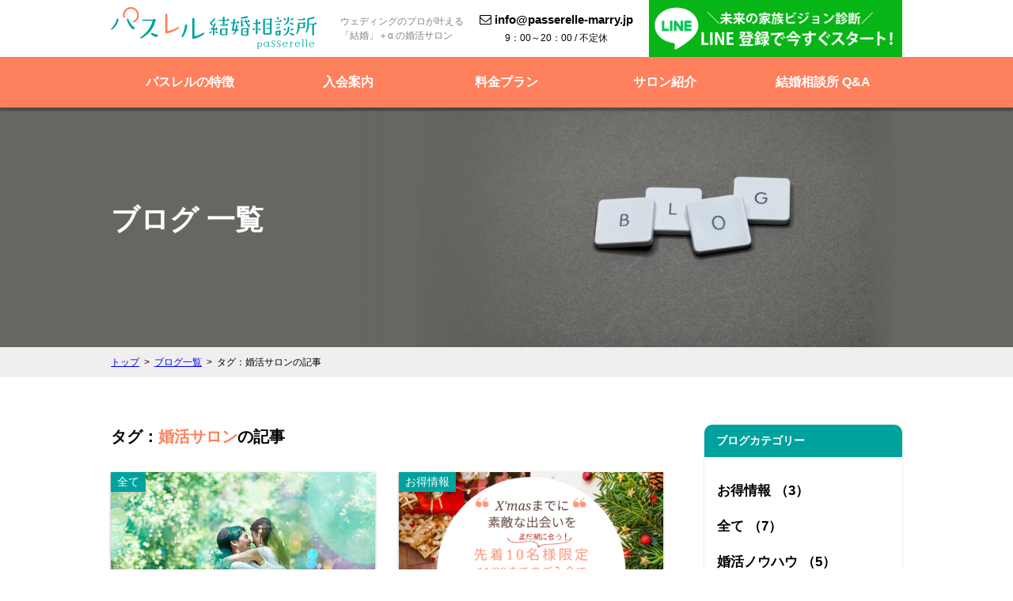

--- FILE ---
content_type: text/html; charset=UTF-8
request_url: https://www.passerelle-marry.jp/blogtag/%E5%A9%9A%E6%B4%BB%E3%82%B5%E3%83%AD%E3%83%B3/
body_size: 8198
content:
<!DOCTYPE HTML>
<html lang="ja-JP">
<head>
<meta charset="UTF-8">
<meta name="viewport" content="width=device-width,initial-scale=1.0,minimum-scale=1.0,maximum-scale=1.0">
<meta name="format-detection" content="telephone=no">
<!-- Global site tag (gtag.js) - Google Analytics -->
<script async src="https://www.googletagmanager.com/gtag/js?id=G-DKLRMGJYWL"></script>
<script>
  window.dataLayer = window.dataLayer || [];
  function gtag(){dataLayer.push(arguments);}
  gtag('js', new Date());

  gtag('config', 'G-DKLRMGJYWL');
</script>
<!--css-->
<link rel="stylesheet" type="text/css" href="https://www.passerelle-marry.jp/wordpress/wp-content/themes/nnca/css/reset.css">
<link rel="stylesheet" type="text/css" href="https://www.passerelle-marry.jp/wordpress/wp-content/themes/nnca/css/base.css">
<link rel="stylesheet" href="https://maxcdn.bootstrapcdn.com/font-awesome/4.7.0/css/font-awesome.min.css">
<!--js-->
<script src="https://ajax.googleapis.com/ajax/libs/jquery/1.11.2/jquery.min.js"></script>
<script type="text/javascript" src="https://www.passerelle-marry.jp/wordpress/wp-content/themes/nnca/js/jquery.tile.js"></script>
<script type="text/javascript" src="https://www.passerelle-marry.jp/wordpress/wp-content/themes/nnca/js/script.js"></script>
<script type="text/javascript" src="https://www.passerelle-marry.jp/wordpress/wp-content/themes/nnca/js/scrollsmartly.js"></script>
<script type="text/javascript" src="https://www.passerelle-marry.jp/wordpress/wp-content/themes/nnca/js/switch.js"></script>
<!--OGP-->
<meta property="og:title" content="もしあなたが結婚相談所に入会したら【結婚相談所という選択】 | パスレル結婚相談所">
<meta property="og:image" content="https://www.passerelle-marry.jp/wordpress/wp-content/themes/nnca/images/common/ogp.jpg">
<meta property="og:url" content="https://www.passerelle-marry.jp">
<meta name="twitter:image" content="https://www.passerelle-marry.jp/wordpress/wp-content/themes/nnca/images/common/ogp.jpg">
<meta property="og:type" content="website">
<meta property="og:description" content="どの結婚相談所が自分に合っているか分からずスタート出来ずにいる方必見！結婚を成功させるポイントは、豊富な情報量と安心のサポート！信頼できるスタッフがあなたに最適な方法で「幸せな結婚」へ導きます。まずは無料相談会へ！">
<meta property="og:url" content="https://www.passerelle-marry.jp">
<meta name="twitter:card" content="photo">
<meta name='robots' content='max-image-preview:large' />
<link rel='dns-prefetch' href='//s.w.org' />
<link rel="alternate" type="application/rss+xml" title="パスレル結婚相談所 &raquo; 婚活サロン タグ のフィード" href="https://www.passerelle-marry.jp/blogtag/%e5%a9%9a%e6%b4%bb%e3%82%b5%e3%83%ad%e3%83%b3/feed/" />
<script type="text/javascript">
window._wpemojiSettings = {"baseUrl":"https:\/\/s.w.org\/images\/core\/emoji\/14.0.0\/72x72\/","ext":".png","svgUrl":"https:\/\/s.w.org\/images\/core\/emoji\/14.0.0\/svg\/","svgExt":".svg","source":{"concatemoji":"https:\/\/www.passerelle-marry.jp\/wordpress\/wp-includes\/js\/wp-emoji-release.min.js?ver=6.0.11"}};
/*! This file is auto-generated */
!function(e,a,t){var n,r,o,i=a.createElement("canvas"),p=i.getContext&&i.getContext("2d");function s(e,t){var a=String.fromCharCode,e=(p.clearRect(0,0,i.width,i.height),p.fillText(a.apply(this,e),0,0),i.toDataURL());return p.clearRect(0,0,i.width,i.height),p.fillText(a.apply(this,t),0,0),e===i.toDataURL()}function c(e){var t=a.createElement("script");t.src=e,t.defer=t.type="text/javascript",a.getElementsByTagName("head")[0].appendChild(t)}for(o=Array("flag","emoji"),t.supports={everything:!0,everythingExceptFlag:!0},r=0;r<o.length;r++)t.supports[o[r]]=function(e){if(!p||!p.fillText)return!1;switch(p.textBaseline="top",p.font="600 32px Arial",e){case"flag":return s([127987,65039,8205,9895,65039],[127987,65039,8203,9895,65039])?!1:!s([55356,56826,55356,56819],[55356,56826,8203,55356,56819])&&!s([55356,57332,56128,56423,56128,56418,56128,56421,56128,56430,56128,56423,56128,56447],[55356,57332,8203,56128,56423,8203,56128,56418,8203,56128,56421,8203,56128,56430,8203,56128,56423,8203,56128,56447]);case"emoji":return!s([129777,127995,8205,129778,127999],[129777,127995,8203,129778,127999])}return!1}(o[r]),t.supports.everything=t.supports.everything&&t.supports[o[r]],"flag"!==o[r]&&(t.supports.everythingExceptFlag=t.supports.everythingExceptFlag&&t.supports[o[r]]);t.supports.everythingExceptFlag=t.supports.everythingExceptFlag&&!t.supports.flag,t.DOMReady=!1,t.readyCallback=function(){t.DOMReady=!0},t.supports.everything||(n=function(){t.readyCallback()},a.addEventListener?(a.addEventListener("DOMContentLoaded",n,!1),e.addEventListener("load",n,!1)):(e.attachEvent("onload",n),a.attachEvent("onreadystatechange",function(){"complete"===a.readyState&&t.readyCallback()})),(e=t.source||{}).concatemoji?c(e.concatemoji):e.wpemoji&&e.twemoji&&(c(e.twemoji),c(e.wpemoji)))}(window,document,window._wpemojiSettings);
</script>
<style type="text/css">
img.wp-smiley,
img.emoji {
	display: inline !important;
	border: none !important;
	box-shadow: none !important;
	height: 1em !important;
	width: 1em !important;
	margin: 0 0.07em !important;
	vertical-align: -0.1em !important;
	background: none !important;
	padding: 0 !important;
}
</style>
	<link rel='stylesheet' id='wp-block-library-css'  href='https://www.passerelle-marry.jp/wordpress/wp-includes/css/dist/block-library/style.min.css?ver=6.0.11' type='text/css' media='all' />
<style id='global-styles-inline-css' type='text/css'>
body{--wp--preset--color--black: #000000;--wp--preset--color--cyan-bluish-gray: #abb8c3;--wp--preset--color--white: #ffffff;--wp--preset--color--pale-pink: #f78da7;--wp--preset--color--vivid-red: #cf2e2e;--wp--preset--color--luminous-vivid-orange: #ff6900;--wp--preset--color--luminous-vivid-amber: #fcb900;--wp--preset--color--light-green-cyan: #7bdcb5;--wp--preset--color--vivid-green-cyan: #00d084;--wp--preset--color--pale-cyan-blue: #8ed1fc;--wp--preset--color--vivid-cyan-blue: #0693e3;--wp--preset--color--vivid-purple: #9b51e0;--wp--preset--gradient--vivid-cyan-blue-to-vivid-purple: linear-gradient(135deg,rgba(6,147,227,1) 0%,rgb(155,81,224) 100%);--wp--preset--gradient--light-green-cyan-to-vivid-green-cyan: linear-gradient(135deg,rgb(122,220,180) 0%,rgb(0,208,130) 100%);--wp--preset--gradient--luminous-vivid-amber-to-luminous-vivid-orange: linear-gradient(135deg,rgba(252,185,0,1) 0%,rgba(255,105,0,1) 100%);--wp--preset--gradient--luminous-vivid-orange-to-vivid-red: linear-gradient(135deg,rgba(255,105,0,1) 0%,rgb(207,46,46) 100%);--wp--preset--gradient--very-light-gray-to-cyan-bluish-gray: linear-gradient(135deg,rgb(238,238,238) 0%,rgb(169,184,195) 100%);--wp--preset--gradient--cool-to-warm-spectrum: linear-gradient(135deg,rgb(74,234,220) 0%,rgb(151,120,209) 20%,rgb(207,42,186) 40%,rgb(238,44,130) 60%,rgb(251,105,98) 80%,rgb(254,248,76) 100%);--wp--preset--gradient--blush-light-purple: linear-gradient(135deg,rgb(255,206,236) 0%,rgb(152,150,240) 100%);--wp--preset--gradient--blush-bordeaux: linear-gradient(135deg,rgb(254,205,165) 0%,rgb(254,45,45) 50%,rgb(107,0,62) 100%);--wp--preset--gradient--luminous-dusk: linear-gradient(135deg,rgb(255,203,112) 0%,rgb(199,81,192) 50%,rgb(65,88,208) 100%);--wp--preset--gradient--pale-ocean: linear-gradient(135deg,rgb(255,245,203) 0%,rgb(182,227,212) 50%,rgb(51,167,181) 100%);--wp--preset--gradient--electric-grass: linear-gradient(135deg,rgb(202,248,128) 0%,rgb(113,206,126) 100%);--wp--preset--gradient--midnight: linear-gradient(135deg,rgb(2,3,129) 0%,rgb(40,116,252) 100%);--wp--preset--duotone--dark-grayscale: url('#wp-duotone-dark-grayscale');--wp--preset--duotone--grayscale: url('#wp-duotone-grayscale');--wp--preset--duotone--purple-yellow: url('#wp-duotone-purple-yellow');--wp--preset--duotone--blue-red: url('#wp-duotone-blue-red');--wp--preset--duotone--midnight: url('#wp-duotone-midnight');--wp--preset--duotone--magenta-yellow: url('#wp-duotone-magenta-yellow');--wp--preset--duotone--purple-green: url('#wp-duotone-purple-green');--wp--preset--duotone--blue-orange: url('#wp-duotone-blue-orange');--wp--preset--font-size--small: 13px;--wp--preset--font-size--medium: 20px;--wp--preset--font-size--large: 36px;--wp--preset--font-size--x-large: 42px;}.has-black-color{color: var(--wp--preset--color--black) !important;}.has-cyan-bluish-gray-color{color: var(--wp--preset--color--cyan-bluish-gray) !important;}.has-white-color{color: var(--wp--preset--color--white) !important;}.has-pale-pink-color{color: var(--wp--preset--color--pale-pink) !important;}.has-vivid-red-color{color: var(--wp--preset--color--vivid-red) !important;}.has-luminous-vivid-orange-color{color: var(--wp--preset--color--luminous-vivid-orange) !important;}.has-luminous-vivid-amber-color{color: var(--wp--preset--color--luminous-vivid-amber) !important;}.has-light-green-cyan-color{color: var(--wp--preset--color--light-green-cyan) !important;}.has-vivid-green-cyan-color{color: var(--wp--preset--color--vivid-green-cyan) !important;}.has-pale-cyan-blue-color{color: var(--wp--preset--color--pale-cyan-blue) !important;}.has-vivid-cyan-blue-color{color: var(--wp--preset--color--vivid-cyan-blue) !important;}.has-vivid-purple-color{color: var(--wp--preset--color--vivid-purple) !important;}.has-black-background-color{background-color: var(--wp--preset--color--black) !important;}.has-cyan-bluish-gray-background-color{background-color: var(--wp--preset--color--cyan-bluish-gray) !important;}.has-white-background-color{background-color: var(--wp--preset--color--white) !important;}.has-pale-pink-background-color{background-color: var(--wp--preset--color--pale-pink) !important;}.has-vivid-red-background-color{background-color: var(--wp--preset--color--vivid-red) !important;}.has-luminous-vivid-orange-background-color{background-color: var(--wp--preset--color--luminous-vivid-orange) !important;}.has-luminous-vivid-amber-background-color{background-color: var(--wp--preset--color--luminous-vivid-amber) !important;}.has-light-green-cyan-background-color{background-color: var(--wp--preset--color--light-green-cyan) !important;}.has-vivid-green-cyan-background-color{background-color: var(--wp--preset--color--vivid-green-cyan) !important;}.has-pale-cyan-blue-background-color{background-color: var(--wp--preset--color--pale-cyan-blue) !important;}.has-vivid-cyan-blue-background-color{background-color: var(--wp--preset--color--vivid-cyan-blue) !important;}.has-vivid-purple-background-color{background-color: var(--wp--preset--color--vivid-purple) !important;}.has-black-border-color{border-color: var(--wp--preset--color--black) !important;}.has-cyan-bluish-gray-border-color{border-color: var(--wp--preset--color--cyan-bluish-gray) !important;}.has-white-border-color{border-color: var(--wp--preset--color--white) !important;}.has-pale-pink-border-color{border-color: var(--wp--preset--color--pale-pink) !important;}.has-vivid-red-border-color{border-color: var(--wp--preset--color--vivid-red) !important;}.has-luminous-vivid-orange-border-color{border-color: var(--wp--preset--color--luminous-vivid-orange) !important;}.has-luminous-vivid-amber-border-color{border-color: var(--wp--preset--color--luminous-vivid-amber) !important;}.has-light-green-cyan-border-color{border-color: var(--wp--preset--color--light-green-cyan) !important;}.has-vivid-green-cyan-border-color{border-color: var(--wp--preset--color--vivid-green-cyan) !important;}.has-pale-cyan-blue-border-color{border-color: var(--wp--preset--color--pale-cyan-blue) !important;}.has-vivid-cyan-blue-border-color{border-color: var(--wp--preset--color--vivid-cyan-blue) !important;}.has-vivid-purple-border-color{border-color: var(--wp--preset--color--vivid-purple) !important;}.has-vivid-cyan-blue-to-vivid-purple-gradient-background{background: var(--wp--preset--gradient--vivid-cyan-blue-to-vivid-purple) !important;}.has-light-green-cyan-to-vivid-green-cyan-gradient-background{background: var(--wp--preset--gradient--light-green-cyan-to-vivid-green-cyan) !important;}.has-luminous-vivid-amber-to-luminous-vivid-orange-gradient-background{background: var(--wp--preset--gradient--luminous-vivid-amber-to-luminous-vivid-orange) !important;}.has-luminous-vivid-orange-to-vivid-red-gradient-background{background: var(--wp--preset--gradient--luminous-vivid-orange-to-vivid-red) !important;}.has-very-light-gray-to-cyan-bluish-gray-gradient-background{background: var(--wp--preset--gradient--very-light-gray-to-cyan-bluish-gray) !important;}.has-cool-to-warm-spectrum-gradient-background{background: var(--wp--preset--gradient--cool-to-warm-spectrum) !important;}.has-blush-light-purple-gradient-background{background: var(--wp--preset--gradient--blush-light-purple) !important;}.has-blush-bordeaux-gradient-background{background: var(--wp--preset--gradient--blush-bordeaux) !important;}.has-luminous-dusk-gradient-background{background: var(--wp--preset--gradient--luminous-dusk) !important;}.has-pale-ocean-gradient-background{background: var(--wp--preset--gradient--pale-ocean) !important;}.has-electric-grass-gradient-background{background: var(--wp--preset--gradient--electric-grass) !important;}.has-midnight-gradient-background{background: var(--wp--preset--gradient--midnight) !important;}.has-small-font-size{font-size: var(--wp--preset--font-size--small) !important;}.has-medium-font-size{font-size: var(--wp--preset--font-size--medium) !important;}.has-large-font-size{font-size: var(--wp--preset--font-size--large) !important;}.has-x-large-font-size{font-size: var(--wp--preset--font-size--x-large) !important;}
</style>
<link rel='stylesheet' id='wp-pagenavi-css'  href='https://www.passerelle-marry.jp/wordpress/wp-content/plugins/wp-pagenavi/pagenavi-css.css?ver=2.70' type='text/css' media='all' />
<link rel="https://api.w.org/" href="https://www.passerelle-marry.jp/wp-json/" /><link rel="EditURI" type="application/rsd+xml" title="RSD" href="https://www.passerelle-marry.jp/wordpress/xmlrpc.php?rsd" />
<link rel="wlwmanifest" type="application/wlwmanifest+xml" href="https://www.passerelle-marry.jp/wordpress/wp-includes/wlwmanifest.xml" /> 
<style type="text/css">.recentcomments a{display:inline !important;padding:0 !important;margin:0 !important;}</style><link rel="icon" href="https://www.passerelle-marry.jp/wordpress/wp-content/uploads/2022/05/cropped-favi-32x32.png" sizes="32x32" />
<link rel="icon" href="https://www.passerelle-marry.jp/wordpress/wp-content/uploads/2022/05/cropped-favi-192x192.png" sizes="192x192" />
<link rel="apple-touch-icon" href="https://www.passerelle-marry.jp/wordpress/wp-content/uploads/2022/05/cropped-favi-180x180.png" />
<meta name="msapplication-TileImage" content="https://www.passerelle-marry.jp/wordpress/wp-content/uploads/2022/05/cropped-favi-270x270.png" />

	




<title>タグ：婚活サロンの記事 | パスレル結婚相談所</title>
<meta name="description" content="ウェディングのプロが叶える「結婚」＋α の婚活サロン、パスれる結婚相談所。ブログの一覧です。">
<meta name="kewords" content="結婚,パスレル結婚相談所,ブログ">

<!--ページ個別css-->
<link rel="stylesheet" href="https://www.passerelle-marry.jp/wordpress/wp-content/themes/nnca/css/blog.css" media="all">
</head>

<body>
	<header>
	<div class="inner">
		<div class="fb">
			<div class="fb logo">
				<figure><a href="https://www.passerelle-marry.jp"><img src="https://www.passerelle-marry.jp/wordpress/wp-content/themes/nnca/images/common/logo.svg" alt="パスレル結婚相談所"></a></figure>
									<p class="description pc">ウェディングのプロが叶える<br>「結婚」＋α の婚活サロン</p>
					<p class="description sp">ウェディングのプロが叶える<br>「結婚」＋α の婚活サロン</p>
							</div>
			<div class="pc fb">
				<div class="mail">
					<p class="email"><i class="fa fa-envelope-o" aria-hidden="true"></i>
					&#105;&#110;&#102;&#111;&#64;&#112;&#97;&#115;&#115;&#101;&#114;&#101;&#108;&#108;&#101;&#45;&#109;&#97;&#114;&#114;&#121;&#46;&#106;&#112;</p>
					<p>9：00～20：00 / 不定休</p>
				</div>
				<!--<div class="tel fb">
	<figure><img src="https://www.passerelle-marry.jp/wordpress/wp-content/themes/nnca/images/common/header_tel.png" alt="TEL：000-0000-0000"></figure>
	<p><strong>000-0000-0000</strong><br>
	<span>9：00～20：00 / 不定休</span></p>
</div>
-->
				<p><a href="https://page.line.me/?accountId=543jkjam&openQrModal=true" target="_blank"><img src="https://www.passerelle-marry.jp/wordpress/wp-content/themes/nnca/images/common/line_bnr.jpg" alt="LINE"></a></p>
			</div>
			<div class="sp">
				<ul>
					<li class="contact linkarea"><a href="https://page.line.me/?accountId=543jkjam&openQrModal=true" target="_blank"></a></li>
<!--					<li class="tel linkarea" onclick="telMenu_btn();"></li> -->
					<li class="menu" menuname="メニュー"><span></span><span></span><span></span></li>
				</ul>
<!--
				<div class="telMenu">
					<h3>お電話でのお問い合わせ</h3>
					<div class="fb">
						<div>
							<p class="tel">TEL.<span>000-0000-0000</span></p>
							<p class="reception">9：00～20：00 / 不定休</p>
						</div>
						<p class="callBox"><a href="tel:000-0000-0000">電話をかける</a></p>
					</div>
				</div>
-->
			</div>
		</div>
	</div><!-- .inner -->
</header>

<nav id="header-nav">
	<ul class="fb lists">
		<li>
			<a href="https://www.passerelle-marry.jp/point/">パスレルの特徴</a>
			<ul>
				<li><a href="https://www.passerelle-marry.jp/method1/">成婚メソッド</a></li>
			</ul>
		</li>
		<li>
			<a href="https://www.passerelle-marry.jp/guide/">入会案内</a>
		</li>
		<li><a href="https://www.passerelle-marry.jp/price/">料金プラン</a></li>
		<li><a href="https://www.passerelle-marry.jp/salon/">サロン紹介</a></li>
								<li class="sp"><a href="https://www.passerelle-marry.jp/blog/">お役立ちブログ</a></li>
				<li><a href="https://www.passerelle-marry.jp/qa/">結婚相談所 Q&amp;A</a></li>
		<!-- <li><a href="https://www.passerelle-marry.jp/contact/">お問い合わせ</a></li> -->
	</ul>
	<div class="sp fb">
		<div class="requireBox linkarea">
			<h4><img src="https://www.passerelle-marry.jp/wordpress/wp-content/themes/nnca/images/common/line_bnr.jpg" alt="LINE"></h4>
			<a href="https://page.line.me/?accountId=543jkjam&openQrModal=true" target="_blank"></a>
		</div>
		<!-- <div class="reserveBox linkarea">
			<h4><span>相談予約</span>（無料）</h4>
			<p>ぜひ無料相談会にお越しください</p>
			<a href="https://www.passerelle-marry.jp/reserve/"></a>
		</div> -->
	</div>
</nav>
	<div id="float_menu">
	<div class="inner fb">
		<nav class="pc">
			<ul class="fb lists">
				<li>
					<a href="https://www.passerelle-marry.jp/point/">パスレルの特徴</a>
				</li>
				<li>
					<a href="https://www.passerelle-marry.jp/guide/">入会案内</a>
				</li>
				<li><a href="https://www.passerelle-marry.jp/price/">料金プラン</a></li>
				<li><a href="https://www.passerelle-marry.jp/salon/">サロン紹介</a></li>
				<li><a href="https://www.passerelle-marry.jp/qa/">結婚相談所 Q&amp;A</a></li>
			</ul>
		</nav>
		<div class="fb">
			<p class="requireBox"><a href="https://page.line.me/?accountId=543jkjam&openQrModal=true" target="_blank"><span class="btntitle"><img src="https://www.passerelle-marry.jp/wordpress/wp-content/themes/nnca/images/common/line_bnr.jpg" alt="LINE"></span></p>
			<!-- <p class="reserveBox"><a href="https://www.passerelle-marry.jp/reserve/"><span class="btntitle">相談予約</span><br class="pc"/>（無料）<br class="sp"/>
			<span class="sp">無料の相談会をご利用ください</span></a></p> -->
		</div>
	</div><!-- .inner -->
</div>



<script>


$(function () {
	$(window).on('load scroll resize', function(){
		var replaceWidth = 750;
		var windowWidth = parseInt($(window).width());
		if (windowWidth >= replaceWidth) {
			if($(window).scrollTop() > 150){
				$('#float_menu').addClass('active');
			}else{
				$('#float_menu').removeClass('active');
			}
		}else {
			//sp
		}
	});

	$(window).on('load', function(){
		var replaceWidth = 750;
		var windowWidth = parseInt($(window).width());
		if (windowWidth >= replaceWidth) {
			//pc
		}else {
			$('#float_menu').addClass('active');
		}
	});

});




</script>


	<main>

		<section id="mainv">
			<div class="inner">
				<h1><span>ブログ 一覧</span></h1>
			</div><!-- .inner -->
		</section><!-- #mainv-->

		<section id="breadCrumb">
			<div class="inner">
				<ul class="fb">
					<li><a href="https://www.passerelle-marry.jp">トップ</a></li>
					<li><a href="https://www.passerelle-marry.jp/blog/">ブログ一覧</a></li>
					<li>タグ：婚活サロンの記事</li>
				</ul>
			</div>
		</section>
		<section id="contents" class="fb">
			<div id="mainColmun" class="archive">
				<div class="inner">
					<h2 class="blogtagHeading">タグ：<span>婚活サロン</span>の記事</h2>
					<ul class="fb">

												<li>
	<figure>
		<a href="https://www.passerelle-marry.jp/blog/blog-894/">
								<img src="https://www.passerelle-marry.jp/wordpress/wp-content/uploads/2023/01/58993031-480x427.jpg" alt="もしあなたが結婚相談所に入会したら【結婚相談所という選択】">							</a>
	</figure>
	<div class="textArea">
		<p class="date">2023.01.21</p>
		<a href="https://www.passerelle-marry.jp/blogcat/%e5%85%a8%e3%81%a6/" class="cat"><span>全て</span></a>		<a href="https://www.passerelle-marry.jp/blog/blog-894/">
			<p class="title">もしあなたが結婚相談所に入会したら【結婚相談所という選択】</p>
		</a>
		<ul class="tagList"><li><a href="https://www.passerelle-marry.jp/blogtag/%e5%a4%a7%e9%98%aa/">#大阪</a></li><li><a href="https://www.passerelle-marry.jp/blogtag/%e5%a9%9a%e6%b4%bb/">#婚活</a></li><li><a href="https://www.passerelle-marry.jp/blogtag/%e5%a9%9a%e6%b4%bb%e3%82%b5%e3%83%ad%e3%83%b3/">#婚活サロン</a></li><li><a href="https://www.passerelle-marry.jp/blogtag/%e6%81%8b%e6%84%9b%e7%9b%b8%e8%ab%87/">#恋愛相談</a></li><li><a href="https://www.passerelle-marry.jp/blogtag/%e6%9d%b1%e7%81%98%e5%8c%ba/">#東灘区</a></li><li><a href="https://www.passerelle-marry.jp/blogtag/%e7%a5%9e%e6%88%b8/">#神戸</a></li><li><a href="https://www.passerelle-marry.jp/blogtag/%e7%a5%9e%e6%88%b8%e5%b8%82/">#神戸市</a></li><li><a href="https://www.passerelle-marry.jp/blogtag/%e7%b5%90%e5%a9%9a%e7%9b%b8%e8%ab%87%e6%89%80/">#結婚相談所</a></li><li><a href="https://www.passerelle-marry.jp/blogtag/%e9%96%a2%e8%a5%bf/">#関西</a></li></ul>	</div>
</li>
												<li>
	<figure>
		<a href="https://www.passerelle-marry.jp/blog/blog-853/">
								<img src="https://www.passerelle-marry.jp/wordpress/wp-content/uploads/2022/11/944400cbaa55e3059d24561e9d360d73-1-480x480.png" alt="【まだ間に合う！X&#8217;masまでに素敵な出会いを】11/30までのご入会☆先着10名様限定☆">							</a>
	</figure>
	<div class="textArea">
		<p class="date">2022.11.03</p>
		<a href="https://www.passerelle-marry.jp/blogcat/coupon/" class="cat"><span>お得情報</span></a>		<a href="https://www.passerelle-marry.jp/blog/blog-853/">
			<p class="title">【まだ間に合う！X&#8217;masまでに素敵な出会いを】11/30までのご入会☆先着10名様限定☆</p>
		</a>
		<ul class="tagList"><li><a href="https://www.passerelle-marry.jp/blogtag/%e3%82%aa%e3%83%b3%e3%83%a9%e3%82%a4%e3%83%b3/">#オンライン</a></li><li><a href="https://www.passerelle-marry.jp/blogtag/%e3%82%aa%e3%83%b3%e3%83%a9%e3%82%a4%e3%83%b3%e7%9b%b8%e8%ab%87/">#オンライン相談</a></li><li><a href="https://www.passerelle-marry.jp/blogtag/%e3%82%af%e3%83%aa%e3%82%b9%e3%83%9e%e3%82%b9/">#クリスマス</a></li><li><a href="https://www.passerelle-marry.jp/blogtag/%e5%a4%a7%e9%98%aa/">#大阪</a></li><li><a href="https://www.passerelle-marry.jp/blogtag/%e5%a9%9a%e6%b4%bb/">#婚活</a></li><li><a href="https://www.passerelle-marry.jp/blogtag/%e5%a9%9a%e6%b4%bb%e3%82%b5%e3%83%ad%e3%83%b3/">#婚活サロン</a></li><li><a href="https://www.passerelle-marry.jp/blogtag/%e6%81%8b%e6%84%9b%e7%9b%b8%e8%ab%87/">#恋愛相談</a></li><li><a href="https://www.passerelle-marry.jp/blogtag/%e7%a5%9e%e6%88%b8/">#神戸</a></li><li><a href="https://www.passerelle-marry.jp/blogtag/%e7%b5%90%e5%a9%9a/">#結婚</a></li><li><a href="https://www.passerelle-marry.jp/blogtag/%e7%b5%90%e5%a9%9a%e7%9b%b8%e8%ab%87%e6%89%80/">#結婚相談所</a></li><li><a href="https://www.passerelle-marry.jp/blogtag/%e9%96%a2%e8%a5%bf/">#関西</a></li></ul>	</div>
</li>
												<li>
	<figure>
		<a href="https://www.passerelle-marry.jp/blog/blog-787/">
								<img src="https://www.passerelle-marry.jp/wordpress/wp-content/uploads/2022/09/825e47b36a8d85412f3423bdbad4a4a1-480x480.png" alt="愛される人は自分を大切にしている 【人生がうまくいく魔法の言葉】">							</a>
	</figure>
	<div class="textArea">
		<p class="date">2022.09.09</p>
		<a href="https://www.passerelle-marry.jp/blogcat/%e5%85%a8%e3%81%a6/" class="cat"><span>全て</span></a>		<a href="https://www.passerelle-marry.jp/blog/blog-787/">
			<p class="title">愛される人は自分を大切にしている 【人生がうまくいく魔法の言葉】</p>
		</a>
		<ul class="tagList"><li><a href="https://www.passerelle-marry.jp/blogtag/30%e4%bb%a3%e3%81%ae%e5%a9%9a%e6%b4%bb/">#30代の婚活</a></li><li><a href="https://www.passerelle-marry.jp/blogtag/30%e6%ad%b3/">#30歳</a></li><li><a href="https://www.passerelle-marry.jp/blogtag/31%e6%ad%b3/">#31歳</a></li><li><a href="https://www.passerelle-marry.jp/blogtag/32%e6%ad%b3/">#32歳</a></li><li><a href="https://www.passerelle-marry.jp/blogtag/33%e6%ad%b3/">#33歳</a></li><li><a href="https://www.passerelle-marry.jp/blogtag/%e3%81%82%e3%82%8a%e3%81%8c%e3%81%a8%e3%81%86/">#ありがとう</a></li><li><a href="https://www.passerelle-marry.jp/blogtag/%e3%82%aa%e3%83%b3%e3%83%a9%e3%82%a4%e3%83%b3/">#オンライン</a></li><li><a href="https://www.passerelle-marry.jp/blogtag/%e5%a4%a7%e9%98%aa/">#大阪</a></li><li><a href="https://www.passerelle-marry.jp/blogtag/%e5%a5%b3%e6%80%a7/">#女性</a></li><li><a href="https://www.passerelle-marry.jp/blogtag/%e5%a9%9a%e6%b4%bb/">#婚活</a></li><li><a href="https://www.passerelle-marry.jp/blogtag/%e5%a9%9a%e6%b4%bb%e3%82%b5%e3%83%ad%e3%83%b3/">#婚活サロン</a></li><li><a href="https://www.passerelle-marry.jp/blogtag/%e6%84%9f%e8%ac%9d/">#感謝</a></li><li><a href="https://www.passerelle-marry.jp/blogtag/%e7%a5%9e%e6%88%b8/">#神戸</a></li><li><a href="https://www.passerelle-marry.jp/blogtag/%e7%b5%90%e5%a9%9a/">#結婚</a></li><li><a href="https://www.passerelle-marry.jp/blogtag/%e7%b5%90%e5%a9%9a%e5%bc%8f/">#結婚式</a></li><li><a href="https://www.passerelle-marry.jp/blogtag/%e7%b5%90%e5%a9%9a%e7%9b%b8%e8%ab%87%e6%89%80/">#結婚相談所</a></li><li><a href="https://www.passerelle-marry.jp/blogtag/%e8%87%aa%e5%b7%b1%e8%82%af%e5%ae%9a%e6%84%9f/">#自己肯定感</a></li><li><a href="https://www.passerelle-marry.jp/blogtag/%e9%96%a2%e8%a5%bf/">#関西</a></li></ul>	</div>
</li>
												<li>
	<figure>
		<a href="https://www.passerelle-marry.jp/blog/blog-742/">
								<img src="https://www.passerelle-marry.jp/wordpress/wp-content/uploads/2022/08/a4ddf4b2b335d6f05ed243eca87b0845-480x480.png" alt="結婚するなら結婚相談所一択だと思う理由 【元ウェディングプランナーのオススメ婚活法】">							</a>
	</figure>
	<div class="textArea">
		<p class="date">2022.09.03</p>
		<a href="https://www.passerelle-marry.jp/blogcat/%e5%85%a8%e3%81%a6/" class="cat"><span>全て</span></a>		<a href="https://www.passerelle-marry.jp/blog/blog-742/">
			<p class="title">結婚するなら結婚相談所一択だと思う理由 【元ウェディングプランナーのオススメ婚活法】</p>
		</a>
		<ul class="tagList"><li><a href="https://www.passerelle-marry.jp/blogtag/30%e4%bb%a3%e3%81%ae%e5%a9%9a%e6%b4%bb/">#30代の婚活</a></li><li><a href="https://www.passerelle-marry.jp/blogtag/30%e6%ad%b3/">#30歳</a></li><li><a href="https://www.passerelle-marry.jp/blogtag/31%e6%ad%b3/">#31歳</a></li><li><a href="https://www.passerelle-marry.jp/blogtag/32%e6%ad%b3/">#32歳</a></li><li><a href="https://www.passerelle-marry.jp/blogtag/33%e6%ad%b3/">#33歳</a></li><li><a href="https://www.passerelle-marry.jp/blogtag/%e3%82%aa%e3%83%b3%e3%83%a9%e3%82%a4%e3%83%b3/">#オンライン</a></li><li><a href="https://www.passerelle-marry.jp/blogtag/%e5%a4%a7%e9%98%aa/">#大阪</a></li><li><a href="https://www.passerelle-marry.jp/blogtag/%e5%a5%b3%e6%80%a7/">#女性</a></li><li><a href="https://www.passerelle-marry.jp/blogtag/%e5%a6%8a%e5%a8%a0/">#妊娠</a></li><li><a href="https://www.passerelle-marry.jp/blogtag/%e5%a9%9a%e6%b4%bb/">#婚活</a></li><li><a href="https://www.passerelle-marry.jp/blogtag/%e5%a9%9a%e6%b4%bb%e3%82%b5%e3%83%ad%e3%83%b3/">#婚活サロン</a></li><li><a href="https://www.passerelle-marry.jp/blogtag/%e5%a9%9a%e6%b4%bb%e3%81%ae%e3%81%af%e3%81%98%e3%82%81%e6%99%82/">#婚活のはじめ時</a></li><li><a href="https://www.passerelle-marry.jp/blogtag/%e5%a9%9a%e6%b4%bb%e6%83%85%e5%a0%b1/">#婚活情報</a></li><li><a href="https://www.passerelle-marry.jp/blogtag/%e7%a5%9e%e6%88%b8/">#神戸</a></li><li><a href="https://www.passerelle-marry.jp/blogtag/%e7%b5%90%e5%a9%9a/">#結婚</a></li><li><a href="https://www.passerelle-marry.jp/blogtag/%e7%b5%90%e5%a9%9a%e7%9b%b8%e8%ab%87%e6%89%80/">#結婚相談所</a></li><li><a href="https://www.passerelle-marry.jp/blogtag/%e9%81%a9%e9%bd%a2%e6%9c%9f/">#適齢期</a></li><li><a href="https://www.passerelle-marry.jp/blogtag/%e9%96%a2%e8%a5%bf/">#関西</a></li></ul>	</div>
</li>
																	</ul>

					<div class="pagenation">
											</div>

				</div>
			</div>
			<section id="sidebar">
	<div class="catList">
		<h3>ブログカテゴリー</h3>		<ul>
				
					<li>
				<div>
					<a href="https://www.passerelle-marry.jp/blogcat/coupon/">お得情報						（3）					</a>
									</div>
			</li>
				
				
				
					<li>
				<div>
					<a href="https://www.passerelle-marry.jp/blogcat/%e5%85%a8%e3%81%a6/">全て						（7）					</a>
									</div>
			</li>
				
					<li>
				<div>
					<a href="https://www.passerelle-marry.jp/blogcat/%e5%a9%9a%e6%b4%bb%e3%83%8e%e3%82%a6%e3%83%8f%e3%82%a6/">婚活ノウハウ						（5）					</a>
									</div>
			</li>
				</ul>	</div>
</section>		</section>

		<section id="snsArea">
	<div class="inner">
		<ul class="fb">
			<li class="fb linkarea">
				<figure><img src="https://www.passerelle-marry.jp/wordpress/wp-content/themes/nnca/images/common/logo_renmei.png" alt="全国結婚相談事業者連盟（TMS）"></figure>
				<p>神戸の婚活サロンパスレル結婚相談所は全国結婚相談事業者連盟（TMS）加盟の優良相談所です。</p>
				<a href="http://nakoudonet.com/" target="_blank"></a>
			</li>
			<li class="line linkarea">
				<figure>
					<img src="https://www.passerelle-marry.jp/wordpress/wp-content/themes/nnca/images/top/bnr_line.jpg" alt="LINE＠">
				</figure>
				<a href="https://page.line.me/?accountId=543jkjam&openQrModal=true" target="_blank" rel="noopener">
			</li>

		</ul>
	</div><!-- .inner -->
</section><!-- #snsArea -->		<section id="contactArea">
	<div class="inner fb">
		<div class="requireBox linkarea">
			<h4><img src="https://www.passerelle-marry.jp/wordpress/wp-content/themes/nnca/images/common/line_bnr.jpg" alt="LINE"></h4>
			<a href="https://page.line.me/?accountId=543jkjam&openQrModal=true" target="_blank"></a>
		</div>
		<!-- <div class="requireBox linkarea">
			<h4><span>資料請求</span>（無料）</h4>
			<p>詳しい資料を見て判断したい方はこちらから</p>
			<a href="https://www.passerelle-marry.jp/require/"></a>
		</div>
		<div class="reserveBox linkarea">
			<h4><span>相談予約</span>（無料）</h4>
			<p>直接の相談は無料の相談会をご利用ください</p>
			<a href="https://www.passerelle-marry.jp/reserve/"></a>
		</div> -->
	</div><!-- .inner -->
</section><!-- #contactArea -->		<footer>
	<div class="inner">
		<div class="fb">
			<div class="logo fb">
				<figure>><a href="https://www.passerelle-marry.jp"><img src="https://www.passerelle-marry.jp/wordpress/wp-content/themes/nnca/images/common/logo.svg" alt="パスレル結婚相談所"></a></figure>
				<p class="lead">ウェディングのプロが叶える「結婚」＋α の婚活サロン</p>
			</div>
			<div class="sitemap fb">
				<ul class="colm2">
					<li><a href="https://www.passerelle-marry.jp/point/">パスレルの特徴</a></li>
					<li><a href="https://www.passerelle-marry.jp/guide/">入会案内</a></li>
					<li><a href="https://www.passerelle-marry.jp/salon/">サロン紹介</a></li>
					<li><a href="https://www.passerelle-marry.jp/qa/">結婚相談所Q&amp;A</a></li>
					<li><a href="https://www.passerelle-marry.jp/method1/">成婚メソッド</a></li>
					<!--li><a href="https://www.passerelle-marry.jp/about/">結婚相談所とは</a></li-->
					<!--li><a href="https://www.passerelle-marry.jp/member/">会員構成</a></li-->
					<li><a href="https://www.passerelle-marry.jp/price/">料金プラン</a></li>
					
																<!--li><a href="https://www.passerelle-marry.jp/event/">イベント</a></li-->
																					<!--li><a href="https://www.passerelle-marry.jp/parent/">親御様向け相談会</a></li-->
					<!--li><a href="https://www.passerelle-marry.jp/partner/">無料パートナー紹介</a></li-->
				</ul>
				<!-- <ul>
					<li><a href="https://www.passerelle-marry.jp/reserve/">相談予約</a></li>
					<li><a href="https://www.passerelle-marry.jp/require/">資料請求</a></li>
				</ul> -->
			</div>
		</div>
		<nav id="footer-nav">
			<ul class="fb">
				<!-- <li><a href="https://www.passerelle-marry.jp/contact/">お問い合わせ</a></li> -->
				<li><a href="https://www.passerelle-marry.jp/privacy/">個人情報保護方針</a></li>
			</ul>
		</nav>
	</div>
	<div class="toTop"><a onclick="toTop();"></a></div>
	<div class="copyright">
		<div class="inner">
			<ul class="logos">
				<li><a href="https://www.facebook.com/%E3%83%91%E3%82%B9%E3%83%AC%E3%83%AB%E7%B5%90%E5%A9%9A%E7%9B%B8%E8%AB%87%E6%89%80-passerelle-110249638335630" target="_blank"><img src="https://www.passerelle-marry.jp/wordpress/wp-content/themes/nnca/images/common/s_facebook.svg" alt="facebook"></a></li>
				<li><a href="https://twitter.com/PasserelleMarry" target="_blank"><img src="https://www.passerelle-marry.jp/wordpress/wp-content/themes/nnca/images/common/s_twitter.svg" alt="Twitter"></a></li>
				<li><a href="https://page.line.me/?accountId=543jkjam&openQrModal=true" target="_blank"><img src="https://www.passerelle-marry.jp/wordpress/wp-content/themes/nnca/images/common/s_line.svg" alt="LINE"></a></li>
				<li><a href="https://www.instagram.com/passerelle.marry/" target="_blank"><img src="https://www.passerelle-marry.jp/wordpress/wp-content/themes/nnca/images/common/s_instagram.svg" alt="Instagram"></a></li>
			</ul>
			<p class="copy">&copy; パスレル結婚相談所 All rights reserved.</p>
		</div>
	</div>
</footer>

	</main>
</body>
</html>


--- FILE ---
content_type: text/css
request_url: https://www.passerelle-marry.jp/wordpress/wp-content/themes/nnca/css/base.css
body_size: 8315
content:
@charset "UTF-8";
/* 各ページごとの設定 */
/*
@mixin pc_top_gradient{
	background-image: -webkit-linear-gradient( 0deg, rgba($top_bgcolor, 0.3),rgba($top_bgcolor, 0.3)), url(../images/top/mainv_bg.jpg);
	background-image: -ms-linear-gradient( 0deg, rgba($top_bgcolor, 0.3),rgba($top_bgcolor, 0.3)), url(../images/top/mainv_bg.jpg);
	background-size: auto auto, cover;
	background-position: left top, center, center;
}
@mixin sp_top_gradient{
	background-image: -webkit-linear-gradient( 0deg, rgba($top_bgcolor, 0.3),rgba($top_bgcolor, 0.3)), url(../images/top/mainv_bg.jpg);
	background-image: -ms-linear-gradient( 0deg, rgba($top_bgcolor, 0.3),rgba($top_bgcolor, 0.3)), url(../images/top/mainv_bg.jpg);
	background-size: auto auto, auto 100%;
	background-position: left top, center, center;
}
*/
/*共通
-------------------------------------------*/
.fb {
  display: -webkit-flex;
  display: flex;
  -webkit-flex-wrap: wrap;
  flex-wrap: wrap;
}

.inner {
  margin: 0 auto;
}

body,
button,
input,
select,
textarea {
  font-size: 1rem;
  line-height: 1.5;
  font-family: "Noto Sans JP", "游ゴシック体", YuGothic, "游ゴシック Medium", "Yu Gothic Medium", "游ゴシック", "Yu Gothic", "ヒラギノ角ゴシック Pro", "Hiragino Kaku Gothic Pro", "メイリオ", sans-serif;
}

a {
  color: inherit;
  text-decoration: none;
}
a.underline {
  text-decoration: underline;
}

img {
  width: 100%;
  vertical-align: bottom;
}

figure {
  font-size: 0;
  line-height: 0;
}
figure a:hover {
  opacity: 0.8;
}

/* --------------------------------------------------------------------------------------
 .float
--------------------------------------------------------------------------------------- */
.clearfix:after {
  content: ".";
  display: block;
  height: 0;
  clear: both;
  visibility: hidden;
}

.clearfix {
  display: inline-block;
}

/*\*/
* html .clearfix {
  height: 1%;
}

.clearfix {
  display: block;
}

/**/
/* --------------------------------------------------------------------------------------
 .linkarea
--------------------------------------------------------------------------------------- */
.linkarea,
.linkarea a {
  position: relative;
}

.linkarea a {
  display: block;
  position: absolute;
  left: 0;
  top: 0;
  bottom: 0;
  width: 100%;
  font-size: 0;
  text-indent: -9999px;
  overflow: visible;
  z-index: 99;
}

@media print, screen and (min-width: 751px) {
  .linkarea a:hover {
    opacity: 0.5;
    -webkit-opacity: 0.5;
    -moz-opacity: 0.5;
    filter: alpha(opacity=50);
    -ms-filter: "alpha(opacity=50)";
    background: #FFF;
  }
}
@media print, screen and (min-width: 751px) {
  html {
    font-size: 14px;
  }
  .inner {
    width: 1000px;
  }
  .sp {
    display: none;
  }
}
@media screen and (max-width: 750px) {
  html {
    font-size: 12px;
  }
  .inner {
    width: 94vw;
  }
  .pc {
    display: none;
  }
}
.kobe {
  font-size: 0.8em;
}

/* --------------------------------------------------------------------------------------
ヘッダー
--------------------------------------------------------------------------------------- */
/*PC
-----------------------------------------------------------------*/
@media print, screen and (min-width: 751px) {
  header .inner > .fb {
    -webkit-justify-content: space-between;
    justify-content: space-between;
    -webkit-align-items: center;
    align-items: center;
  }
  header .inner > .fb .logo {
    -webkit-align-items: center;
    align-items: center;
  }
  header .inner > .fb .logo > figure {
    width: 260px;
    margin-right: 30px;
  }
  header .inner > .fb .logo .description {
    color: #808285;
    font-size: 12px;
    font-feature-settings: "palt";
  }
  header .inner > .fb .pc {
    -webkit-justify-content: flex-end;
    justify-content: flex-end;
    align-items: center;
  }
  header .inner > .fb .pc > p {
    text-align: center;
  }
  header .inner > .fb .pc > p a {
    width: 160px;
    color: #FFF;
    padding: 20px 0;
    display: block;
    position: relative;
  }
  header .inner > .fb .pc > p:first-of-type a {
    color: #333;
    background: #ffff85;
  }
  header .inner > .fb .pc > p:first-of-type a:hover {
    opacity: 0.8;
  }
  header .inner > .fb .pc > p:last-of-type a {
    width: 320px;
    background: transparent;
    padding: 0;
  }
  header .inner > .fb .pc > p:last-of-type a:hover {
    opacity: 0.8;
  }
  header .inner > .fb .pc > p:last-of-type a img {
    width: 100%;
  }
  header .inner > .fb .pc .mail {
    margin: 0 20px 0 0;
    text-align: center;
  }
  header .inner > .fb .pc .mail p {
    font-size: 12px;
  }
  header .inner > .fb .pc .mail .email {
    font-size: 15px;
    font-weight: bold;
    margin-bottom: 3px;
  }
  header .inner > .fb .pc .tel {
    -webkit-justify-content: center;
    justify-content: center;
    -webkit-align-items: center;
    align-items: center;
    width: auto;
    margin: 0 30px 0 0px;
    background: none;
  }
  header .inner > .fb .pc .tel figure {
    height: auto;
    background: #00a29e;
    margin: 5px 10px;
  }
  header .inner > .fb .pc .tel p {
    font-size: 11px;
  }
  header .inner > .fb .pc .tel p strong {
    font-size: 22px;
    font-weight: bold;
  }
  header .inner > .fb .pc .tel p span {
    padding-left: 2.5em;
    display: inline-block;
    position: relative;
  }
  header .inner > .fb .pc .tel p span::before {
    content: "受付";
    position: absolute;
    top: 0;
    left: 0;
  }
  /*--------------------------endPC--------------------------------*/
}
/*SP
-----------------------------------------------------------------*/
@media screen and (max-width: 750px) {
  header {
    width: 100vw;
    height: 14vw;
    background: #FFF;
    box-shadow: 0px 4px 2px rgba(0, 0, 0, 0.3);
    padding-top: 7vw;
    position: fixed;
    z-index: 100;
  }
  header .inner > .fb {
    -webkit-justify-content: space-between;
    justify-content: space-between;
    -webkit-align-items: center;
    align-items: center;
  }
  header .inner > .fb .logo {
    -webkit-align-items: center;
    align-items: center;
  }
  header .inner > .fb .logo > figure img {
    width: 50vw;
    padding: 1.5vw;
    box-sizing: border-box;
  }
  header .inner > .fb .logo .description {
    color: #FFF;
    width: 100%;
    text-align: center;
    background: #00a29e;
    position: absolute;
    top: 0;
    left: 0;
    padding: 3px 0;
  }
  header .inner > .fb .logo .description br {
    display: none;
  }
  header .inner > .fb .sp ul {
    display: flex;
  }
  header .inner > .fb .sp ul li {
    display: inline-block;
  }
  header .inner > .fb .sp ul li.contact {
    width: 10vw;
    height: 10vw;
    border: solid 2px #C5C5C5;
    border-radius: 5px;
    margin: 0 3vw 0 0;
    box-sizing: border-box;
    position: relative;
    display: block;
  }
  header .inner > .fb .sp ul li.contact::before {
    content: "\f0e0";
    font-family: FontAwesome;
    color: #ff805d;
    font-size: 5vw;
    position: absolute;
    top: 50%;
    left: 50%;
    transform: translate(-50%, -50%);
  }
  header .inner > .fb .sp ul li.contact a {
    display: block;
  }
  header .inner > .fb .sp ul li.tel {
    width: 10vw;
    height: 10vw;
    border: solid 2px #C5C5C5;
    border-radius: 5px;
    margin: 0 3vw 0 0;
    box-sizing: border-box;
    position: relative;
  }
  header .inner > .fb .sp ul li.tel::before {
    content: "\f095";
    font-family: FontAwesome;
    color: #ff805d;
    font-size: 5vw;
    position: absolute;
    top: 50%;
    left: 50%;
    transform: translate(-50%, -50%);
  }
  header .inner > .fb .sp ul li.menu {
    width: 23vw;
    height: 10vw;
    background: #ff805d;
    border-radius: 5px;
    position: relative;
  }
  header .inner > .fb .sp ul li.menu::before {
    content: "メニュー";
    color: #FFF;
    font-size: 0.9em;
    font-weight: bold;
    position: absolute;
    top: 50%;
    left: 35%;
    transform: translateY(-50%);
  }
  header .inner > .fb .sp ul li.menu span {
    position: absolute;
    left: 10%;
    width: 16%;
    height: 2px;
    background-color: #FFF;
    border-radius: 4px;
    -o-transition: 0.5s;
    -ms-transition: 0.5s;
    -webkit-transition: 0.5s;
    -moz-transition: 0.5s;
    transition: 0.5s;
  }
  header .inner > .fb .sp ul li.menu span:nth-of-type(1) {
    top: 30%;
  }
  header .inner > .fb .sp ul li.menu span:nth-of-type(2) {
    top: calc(50% - 1px);
  }
  header .inner > .fb .sp ul li.menu span:nth-of-type(3) {
    bottom: 30%;
  }
  header .inner > .fb .sp ul li.menu span.active:nth-of-type(1) {
    -webkit-transform: rotate(-45deg);
    transform: rotate(-45deg);
    top: calc(50% - 1px);
  }
  header .inner > .fb .sp ul li.menu span.active:nth-of-type(2) {
    opacity: 0;
  }
  header .inner > .fb .sp ul li.menu span.active:nth-of-type(3) {
    -webkit-transform: rotate(45deg);
    transform: rotate(45deg);
    bottom: calc(50% - 1px);
  }
  header .inner > .fb .sp ul li.menu.active::before {
    content: "閉じる";
  }
  header .inner > .fb .sp .telMenu {
    width: 95vw;
    background: #FFF;
    border: solid 2px #989898;
    border-radius: 5px;
    padding: 5vw;
    box-sizing: border-box;
    position: absolute;
    top: 20.5vw;
    left: 2.5vw;
    display: none;
  }
  header .inner > .fb .sp .telMenu::before {
    content: "";
    width: 17px;
    height: 14px;
    background: url(../images/common/telMenu_arrow.gif);
    background-size: 100%;
    position: absolute;
    top: -14px;
    right: 30%;
  }
  header .inner > .fb .sp .telMenu h3 {
    font-size: 16px;
    font-weight: bold;
    text-align: center;
    margin: 0 0 2.5vw;
  }
  header .inner > .fb .sp .telMenu > .fb {
    -webkit-justify-content: space-between;
    justify-content: space-between;
  }
  header .inner > .fb .sp .telMenu > .fb .tel {
    color: #00a29e;
    font-size: 10px;
    font-weight: bold;
  }
  header .inner > .fb .sp .telMenu > .fb .tel span {
    font-size: 1.6em;
  }
  header .inner > .fb .sp .telMenu > .fb .reception {
    font-size: 10px;
  }
  header .inner > .fb .sp .telMenu > .fb .reception::before {
    content: "受付 ";
  }
  header .inner > .fb .sp .telMenu > .fb .callBox {
    display: block;
  }
  header .inner > .fb .sp .telMenu > .fb .callBox a {
    color: #FFF;
    font-weight: bold;
    background: #ff805d;
    border-radius: 5px;
    padding: 3.3vw 2vw;
    display: inline-block;
  }
  header .inner > .fb .sp .telMenu > .fb .callBox a::before {
    content: "\f095";
    font-family: FontAwesome;
    font-size: 16px;
    padding-right: 0.2em;
  }
  /*--------------------------endSP--------------------------------*/
}
/*header-nav
------------------------------------------*/
/*PC
-----------------------------------------------------------------*/
@media print, screen and (min-width: 751px) {
  #header-nav {
    min-width: 1000px;
  }
  #header-nav > ul {
    -webkit-justify-content: center;
    justify-content: center;
    background: #ff805d;
    box-shadow: 0px 4px 2px rgba(0, 0, 0, 0.3);
    position: relative;
    z-index: 5;
  }
  #header-nav > ul li {
    width: 200px;
    color: #fff;
    font-size: 16px;
    font-weight: bold;
    text-align: center;
    position: relative;
    z-index: 2;
  }
  #header-nav > ul li a {
    padding: 20px 10px;
    display: block;
    box-sizing: border-box;
  }
  #header-nav > ul li a:hover {
    color: #FFF;
    background: #00a29e;
  }
  #header-nav > ul li ul {
    position: absolute;
    top: 64px;
    left: 0;
    z-index: 500;
    display: none;
  }
  #header-nav > ul li ul li a {
    background: #ff805d;
  }
  /*--------------------------endPC--------------------------------*/
}
/*SP
-----------------------------------------------------------------*/
@media screen and (max-width: 750px) {
  #header-nav {
    width: 100vw;
    background: #FFF;
    position: fixed;
    top: 0;
    right: 0;
    bottom: 0;
    left: 0;
    overflow-y: scroll;
    z-index: 100;
    top: 21vw;
    display: none;
  }
  #header-nav .lists {
    padding: 0 8vw 20vw;
    display: block;
  }
  #header-nav .lists li a {
    border-bottom: solid 2px #ECECEC;
    font-size: 4vw;
    font-weight: bold;
    padding: 4vw 0;
    display: block;
    position: relative;
  }
  #header-nav .lists li a::before {
    content: "\f105";
    font-family: FontAwesome;
    color: #474747;
    font-size: 1.5em;
    font-weight: normal;
    position: absolute;
    top: 50%;
    right: 0;
    -ms-transform: translateY(-50%);
    -webkit-transform: translateY(-50%);
    transform: translateY(-50%);
  }
  #header-nav .sp div {
    color: #FFF;
    font-size: 9px;
    text-align: center;
    width: 50vw;
    padding: 5vw 0;
    position: relative;
  }
  #header-nav .sp div.requireBox {
    width: 80vw;
    margin: 0 auto;
  }
  #header-nav .sp div.requireBox img {
    width: 100%;
  }
  #header-nav .sp div.reserveBox {
    background: #00a29e;
  }
  #header-nav .sp div h4 span {
    font-size: 2em;
    font-weight: bold;
  }
  #header-nav .sp div a {
    z-index: 999;
  }
  /*--------------------------endSP--------------------------------*/
}
/* --------------------------------------------------------------------------------------
フロートメニュー類
--------------------------------------------------------------------------------------- */
/*float_menu
------------------------------------------*/
/*PC
-----------------------------------------------------------------*/
@media print, screen and (min-width: 751px) {
  #float_menu {
    width: 100%;
    background: #FFF;
    box-shadow: 0px 4px 2px rgba(0, 0, 0, 0.3);
    position: fixed;
    top: -150px;
    left: 0;
    transition: all 0.3s;
    z-index: 1000;
  }
  #float_menu.active {
    top: 0;
  }
  #float_menu .inner {
    -webkit-justify-content: space-between;
    justify-content: space-between;
  }
  #float_menu .inner nav ul {
    -webkit-justify-content: flex-start;
    justify-content: flex-start;
  }
  #float_menu .inner nav ul li {
    font-size: 14px;
    font-weight: bold;
  }
  #float_menu .inner nav ul li a {
    text-align: center;
    vertical-align: middle;
    display: table-cell;
    min-width: 90px;
    height: 72px;
    padding: 0 0.5em;
  }
  #float_menu .inner nav ul li a:hover {
    color: #FFF;
    background: #00a29e;
  }
  #float_menu .inner div p {
    text-align: center;
  }
  #float_menu .inner div p a {
    color: #FFF;
    padding: 15px 0;
    display: block;
    position: relative;
  }
  #float_menu .inner div p:first-of-type a {
    color: #333;
    background: #ffff85;
  }
  #float_menu .inner div p:first-of-type a:hover {
    opacity: 0.8;
  }
  #float_menu .inner div p:last-of-type a {
    padding: 0;
    width: 320px;
    background: transparent;
  }
  #float_menu .inner div p:last-of-type a:hover {
    opacity: 0.8;
  }
  #float_menu .inner div p:last-of-type a img {
    width: 100%;
  }
  /*--------------------------endPC--------------------------------*/
}
/*SP
-----------------------------------------------------------------*/
@media screen and (max-width: 750px) {
  #float_menu {
    display: none;
  }
  #float_menu .inner {
    position: fixed;
    width: 100vw;
    bottom: 0;
    left: 0;
    z-index: 100;
  }
  #float_menu .inner nav + div.fb p {
    color: #FFF;
    font-size: 9px;
    text-align: center;
    width: 50vw;
    padding: 5vw 0;
    position: relative;
  }
  #float_menu .inner nav + div.fb p.requireBox {
    color: #FFF;
    background: #07b516;
    width: 100vw;
    margin: 0 auto;
    padding: 0;
  }
  #float_menu .inner nav + div.fb p.requireBox a {
    width: 80vw;
    display: inline-block;
  }
  #float_menu .inner nav + div.fb p.requireBox a img {
    width: 100%;
    vertical-align: middle;
    margin: 0 3vw 0 0;
  }
  #float_menu .inner nav + div.fb p.reserveBox {
    background: #00a29e;
  }
  #float_menu .inner nav + div.fb p .btntitle {
    font-size: 2em;
    font-weight: bold;
  }
  #float_menu.active {
    display: block;
  }
  /*--------------------------endSP--------------------------------*/
}
/* --------------------------------------------------------------------------------------
メインビジュアル・ぱんくずリスト
--------------------------------------------------------------------------------------- */
/*PC
-----------------------------------------------------------------*/
@media print, screen and (min-width: 751px) {
  #mainv .inner {
    background-repeat: repeat, no-repeat;
  }
  #mainv .inner h1 {
    font-size: 16px;
    font-weight: bold;
    line-height: 2em;
    padding: 220px 0 150px;
  }
  #mainv .inner h1 span {
    font-size: 3em;
    line-height: 1.2em;
    display: inline-block;
    margin: 10px 0;
  }
  #breadCrumb {
    background: #EFEFEF;
    margin: 0 0 60px;
    padding: 10px 0;
  }
  #breadCrumb .inner {
    width: 1000px;
  }
  #breadCrumb .inner ul li {
    font-size: 12px;
  }
  #breadCrumb .inner ul li::after {
    content: ">";
    margin: 0 0.5em;
  }
  #breadCrumb .inner ul li:last-child::after {
    content: none;
  }
  #breadCrumb .inner ul li a {
    color: #0000FF;
    text-decoration: underline;
  }
  #breadCrumb .inner ul li a:hover {
    text-decoration: none;
  }
  /*--------------------------endPC--------------------------------*/
}
/*SP
-----------------------------------------------------------------*/
@media print, screen and (max-width: 750px) {
  #mainv .inner {
    background-repeat: repeat, no-repeat;
    margin-right: 0;
    padding-left: 6vw;
  }
  #mainv .inner h1 {
    font-size: 12px;
    font-weight: bold;
    line-height: 2em;
    padding: 26.6vw 0;
  }
  #mainv .inner h1 span {
    font-size: 2em;
    line-height: 1.2em;
    display: inline-block;
    margin: 10px 0;
  }
  #breadCrumb {
    background: #EFEFEF;
    margin: 0 0 13.3vw;
    padding: 1em 0;
  }
  #breadCrumb .inner ul li {
    font-size: 12px;
  }
  #breadCrumb .inner ul li::after {
    content: ">";
    margin: 0 0.5em;
  }
  #breadCrumb .inner ul li:last-child::after {
    content: none;
  }
  #breadCrumb .inner ul li a {
    color: #0000FF;
    text-decoration: underline;
  }
  #breadCrumb .inner ul li a:hover {
    text-decoration: none;
  }
  /*--------------------------endSP--------------------------------*/
}
/* --------------------------------------------------------------------------------------
コンテンツ・メインコラム・サイドバー
--------------------------------------------------------------------------------------- */
@media print, screen and (min-width: 751px) {
  #contents {
    width: 1000px;
    margin: 0 auto;
  }
  #contents #mainColmun {
    width: 720px;
    margin: 0 50px 0 0;
  }
  #contents #sidebar {
    width: 230px;
  }
  #sidebar .partnerNavi {
    background: #FFF;
    border-top: solid 5px #ff805d;
    box-shadow: 0px 4px 2px rgba(203, 203, 203, 0.8);
    margin: 0 0 20px;
    padding: 0 0 10px;
    position: relative;
  }
  #sidebar .partnerNavi::before {
    content: "";
    width: 0;
    height: 0;
    border-top: 17px solid transparent;
    border-right: 17px solid #ff805d;
    border-bottom: 17px solid #ff805d;
    border-left: 17px solid transparent;
    position: absolute;
    right: 0;
    bottom: 0;
  }
  #sidebar .partnerNavi::after {
    content: "";
    border-top: 4px solid transparent;
    border-right: 4px solid transparent;
    border-bottom: 4px solid transparent;
    border-left: 4px solid #FFF;
    position: absolute;
    bottom: 5px;
    right: 3px;
  }
  #sidebar .partnerNavi figure {
    margin: 0 0 10px;
  }
  #sidebar .partnerNavi h6 {
    color: #464646;
    font-size: 20px;
    font-weight: bold;
    margin-bottom: 10px;
    padding: 0 20px;
  }
  #sidebar .partnerNavi h6 span {
    color: #ff805d;
  }
  #sidebar .partnerNavi p {
    color: #464646;
    font-size: 14px;
    padding: 0 20px;
  }
  #sidebar .partnerNavi p strong {
    font-weight: bold;
    position: relative;
  }
  #sidebar .partnerNavi p strong::before {
    content: "・";
    position: absolute;
    top: -1em;
    left: 50%;
    transform: translateX(-50%);
  }
  #sidebar .banner {
    margin: 0 0 20px;
  }
  #sidebar .banner ul li {
    margin-bottom: 20px;
  }
  #sidebar .pageNavi li {
    background: #FFF;
    border-top: solid 5px #ff805d;
    box-shadow: 0px 4px 2px rgba(203, 203, 203, 0.8);
    margin: 0 0 20px;
  }
  #sidebar .pageNavi li p {
    font-size: 16px;
    font-weight: bold;
    padding: 20px;
    position: relative;
    display: block;
  }
  #sidebar .pageNavi li p::after {
    content: "\f105";
    font-family: "fontAwesome";
    color: #8D8D8D;
    position: absolute;
    top: 50%;
    right: 5%;
    transform: translate(0, -50%);
  }
  #sidebar .blog {
    margin: 0 0 20px;
    box-shadow: 0px 4px 2px rgba(203, 203, 203, 0.8);
  }
  #sidebar .blog h4 {
    color: #333;
    font-weight: bold;
    background: #ffff85;
    border-radius: 10px 10px 0 0/10px 10px 0 0;
    padding: 10px 15px;
    display: block;
    position: relative;
  }
  #sidebar .blog h4 span {
    font-weight: normal;
    position: absolute;
    top: 50%;
    right: 5%;
    transform: translate(0, -50%);
  }
  #sidebar .blog h4 span a:hover {
    text-decoration: underline;
  }
  #sidebar .blog h4 span::after {
    content: "\f105";
    font-family: "fontAwesome";
    font-size: 1.2em;
    margin-left: 5px;
  }
  #sidebar .blog .lists {
    background: #FFF;
    padding: 20px 15px 10px;
  }
  #sidebar .blog .lists li {
    margin: 0 0 15px;
  }
  #sidebar .blog .lists li figure {
    width: 60px;
    margin: 0 15px 0 0;
  }
  #sidebar .blog .lists li .textArea {
    width: 120px;
  }
  #sidebar .blog .lists li .textArea .date {
    color: #ff805d;
    font-weight: bold;
    font-size: 12px;
  }
  #sidebar .blog .lists li .textArea .title {
    font-size: 12px;
  }
  #sidebar .facebook {
    border: solid 1px #46629E;
  }
  #sidebar .facebook p {
    color: #FFF;
    font-weight: bold;
    background: #46629E;
    padding: 0 0 0 5px;
  }
  #sidebar .facebook p::before {
    content: "\f09a";
    font-family: FontAwesome;
    font-size: 1.5em;
    font-weight: normal;
    margin-right: 0.5em;
  }
  #sidebar .facebook p span {
    vertical-align: 2px;
  }
  #sidebar .facebook iframe {
    width: 228px;
    height: 360px;
    box-sizing: border-box;
    vertical-align: bottom;
  }
}
@media print, screen and (max-width: 750px) {
  #contents #mainColmun {
    width: 94vw;
    margin: 0 auto;
  }
  #contents #sidebar {
    width: 100%;
    background: #E4E4E4;
    margin: 0 auto;
    padding: 10vw calc(100vw - 94vw);
  }
  #sidebar .partnerNavi {
    background: #FFF;
    border-top: solid 5px #ff805d;
    box-shadow: 0px 4px 2px rgba(203, 203, 203, 0.8);
    margin: 0 0 20px;
    padding: 0 0 10px;
    position: relative;
  }
  #sidebar .partnerNavi::before {
    content: "";
    width: 0;
    height: 0;
    border-top: 17px solid transparent;
    border-right: 17px solid #ff805d;
    border-bottom: 17px solid #ff805d;
    border-left: 17px solid transparent;
    position: absolute;
    right: 0;
    bottom: 0;
  }
  #sidebar .partnerNavi::after {
    content: "";
    border-top: 4px solid transparent;
    border-right: 4px solid transparent;
    border-bottom: 4px solid transparent;
    border-left: 4px solid #FFF;
    position: absolute;
    bottom: 5px;
    right: 3px;
  }
  #sidebar .partnerNavi figure {
    margin: 0 0 10px;
  }
  #sidebar .partnerNavi h6 {
    color: #464646;
    font-size: 20px;
    font-weight: bold;
    margin-bottom: 10px;
    padding: 0 20px;
  }
  #sidebar .partnerNavi h6 span {
    color: #ff805d;
  }
  #sidebar .partnerNavi p {
    color: #464646;
    font-size: 14px;
    padding: 0 20px;
  }
  #sidebar .partnerNavi p strong {
    font-weight: bold;
    position: relative;
  }
  #sidebar .partnerNavi p strong::before {
    content: "・";
    position: absolute;
    top: -1em;
    left: 50%;
    transform: translateX(-50%);
  }
  #sidebar .banner {
    width: 80%;
    margin: 5vw auto 5vw;
  }
  #sidebar .banner ul li {
    box-shadow: 0px 4px 2px rgba(203, 203, 203, 0.8);
    margin: 0 0 5vw;
  }
  #sidebar .banner ul li.line_banner img {
    padding: 5vw;
    width: 100%;
    box-sizing: border-box;
  }
  #sidebar .pageNavi {
    display: -webkit-flex;
    display: flex;
    -webkit-flex-wrap: wrap;
    flex-wrap: wrap;
  }
  #sidebar .pageNavi li {
    width: 48.5%;
    background: #FFF;
    border-top: solid 5px #ff805d;
    box-shadow: 0px 4px 2px rgba(203, 203, 203, 0.8);
    margin: 0 3% 5vw 0;
  }
  #sidebar .pageNavi li:nth-child(2n) {
    margin-right: 0;
  }
  #sidebar .pageNavi li p {
    font-size: 14px;
    font-weight: bold;
    padding: 6vw;
    position: relative;
    display: block;
  }
  #sidebar .pageNavi li p::after {
    content: "\f105";
    font-family: "fontAwesome";
    color: #8D8D8D;
    position: absolute;
    top: 50%;
    right: 5%;
    transform: translate(0, -50%);
  }
  #sidebar .blog {
    box-shadow: 0px 4px 2px rgba(203, 203, 203, 0.8);
  }
  #sidebar .blog h4 {
    color: #333;
    font-size: 16px;
    font-weight: bold;
    background: #ffff85;
    border-radius: 10px 10px 0 0/10px 10px 0 0;
    padding: 6.6vw 5em 6.6vw 5vw;
    display: block;
    position: relative;
  }
  #sidebar .blog h4 span {
    font-weight: normal;
    position: absolute;
    top: 50%;
    right: 5%;
    transform: translate(0, -50%);
  }
  #sidebar .blog h4 span a:hover {
    text-decoration: underline;
  }
  #sidebar .blog h4 span::after {
    content: "\f105";
    font-family: "fontAwesome";
    font-size: 1.2em;
    margin-left: 5px;
  }
  #sidebar .blog .lists {
    background: #FFF;
    padding: 7.7vw 5vw;
  }
  #sidebar .blog .lists li {
    margin: 0 0 5vw;
  }
  #sidebar .blog .lists li figure {
    width: 23.5%;
    margin: 0 6.5% 0 0;
  }
  #sidebar .blog .lists li .textArea {
    width: 70%;
  }
  #sidebar .blog .lists li .textArea .date {
    color: #ff805d;
    font-weight: bold;
    font-size: 12px;
  }
  #sidebar .blog .lists li .textArea .title {
    font-size: 12px;
  }
  #sidebar .facebook {
    display: none;
  }
}
/* --------------------------------------------------------------------------------------
お問い合わせ・SNS関連
--------------------------------------------------------------------------------------- */
/*contactArea
------------------------------------------*/
/*PC
-----------------------------------------------------------------*/
@media print, screen and (min-width: 751px) {
  #contactArea {
    background: #ff805d;
    margin: 100px 0 80px;
    padding: 50px 0;
  }
  #contactArea .inner {
    justify-content: center;
  }
  #contactArea .inner .requireBox,
#contactArea .inner .reserveBox {
    margin: 0 10px;
    position: relative;
  }
  #contactArea .inner .requireBox h4,
#contactArea .inner .reserveBox h4 {
    color: #FFF;
    text-align: center;
  }
  #contactArea .inner .requireBox h4 img,
#contactArea .inner .reserveBox h4 img {
    width: 500px;
    vertical-align: text-bottom;
  }
  #contactArea .inner .requireBox h4 span,
#contactArea .inner .reserveBox h4 span {
    font-size: 34px;
    font-weight: bold;
  }
  #contactArea .inner .requireBox p,
#contactArea .inner .reserveBox p {
    color: #FFF;
    text-align: center;
  }
  #contactArea .inner .requireBox {
    background: transparent;
  }
  #contactArea .inner .requireBox h4, #contactArea .inner .requireBox p {
    color: #333;
  }
  #contactArea .inner .requireBox::after {
    border-top-color: #333;
    border-right-color: #333;
  }
  #contactArea .inner .reserveBox {
    background: #00a29e;
  }
  #contactArea .inner .telBox {
    width: 240px;
    padding-left: 20px;
  }
  #contactArea .inner .telBox > h4 {
    color: #000;
    font-size: 16px;
    font-weight: bold;
    margin: 0 0 1em;
  }
  #contactArea .inner .telBox .tel {
    margin: 0 auto 1em;
  }
  #contactArea .inner .telBox .tel figure {
    display: none;
  }
  #contactArea .inner .telBox .tel p {
    color: #000;
  }
  #contactArea .inner .telBox .tel p strong {
    font-size: 24px;
    font-weight: bold;
    line-height: 1.2em;
    letter-spacing: 0.1em;
    position: relative;
    padding: 0 0 0 26px;
  }
  #contactArea .inner .telBox .tel p strong::before {
    content: "\f095";
    color: #00a29e;
    font-family: FontAwesome;
    font-size: 24px;
    font-weight: normal;
    position: absolute;
    top: 50%;
    left: 0;
    -ms-transform: translateY(-50%);
    -webkit-transform: translateY(-50%);
    transform: translateY(-50%);
  }
  #contactArea .inner .telBox .tel p span {
    font-size: 12px;
    padding-left: 2.5em;
    display: inline-block;
    position: relative;
  }
  #contactArea .inner .telBox .tel p span::before {
    content: "受付";
    position: absolute;
    top: 0;
    left: 0;
  }
  #contactArea .inner .telBox .mail a {
    color: #000;
  }
  #contactArea .inner .telBox .mail a:hover {
    text-decoration: underline;
  }
  #contactArea .inner .telBox .mail::before {
    content: "\f105";
    color: #000;
    font-family: FontAwesome;
    margin-right: 0.5em;
  }
  /*--------------------------endPC--------------------------------*/
}
/*SP
-----------------------------------------------------------------*/
@media screen and (max-width: 750px) {
  #contactArea {
    display: none;
  }
  /*--------------------------endSP--------------------------------*/
}
/*snsArea
------------------------------------------*/
/*PC
-----------------------------------------------------------------*/
@media print, screen and (min-width: 751px) {
  #snsArea {
    margin: 0 0 70px;
  }
  #snsArea ul.fb {
    -webkit-justify-content: center;
    justify-content: center;
    -webkit-align-items: center;
    align-items: center;
    border-bottom: solid 1px #EBEBEB;
    padding: 50px 0;
  }
  #snsArea ul.fb li {
    margin: 0 25px;
  }
  #snsArea ul.fb li figure img {
    width: auto;
  }
  #snsArea ul.fb li.fb {
    -webkit-align-items: flex-end;
    align-items: flex-end;
  }
  #snsArea ul.fb li.fb * {
    display: inline-block;
  }
  #snsArea ul.fb li.fb figure {
    margin-right: 25px;
  }
  #snsArea ul.fb li.fb p {
    max-width: 220px;
    line-height: 1.6em;
  }
  #snsArea ul.fb li.line figure {
    width: 240px;
  }
  #snsArea ul.fb li.line figure img {
    width: 100%;
  }
  #snsArea ul.fb li.facebook figure {
    width: 210px;
  }
  #snsArea ul.fb li.facebook figure img {
    width: 100%;
  }
  /*--------------------------endPC--------------------------------*/
}
/*SP
-----------------------------------------------------------------*/
@media screen and (max-width: 750px) {
  #snsArea {
    margin: 0 0 16vw;
  }
  #snsArea ul.fb {
    display: block;
    padding: 0 4.4vw;
  }
  #snsArea ul.fb li {
    border-bottom: solid 1px #EBEBEB;
    text-align: center;
    padding: 8vw 0;
  }
  #snsArea ul.fb li figure {
    display: inline-block;
    margin-bottom: 8.4px;
  }
  #snsArea ul.fb li.fb {
    display: block;
  }
  #snsArea ul.fb li.fb p {
    max-width: 64vw;
    margin: 5px auto 0;
  }
  #snsArea ul.fb li.line figure {
    width: 240px;
  }
  #snsArea ul.fb li.line figure img {
    width: 100%;
  }
  #snsArea ul.fb li.facebook figure {
    width: 210px;
  }
  #snsArea ul.fb li.facebook figure img {
    width: 100%;
  }
  /*--------------------------endSP--------------------------------*/
}
/* --------------------------------------------------------------------------------------
フッター
--------------------------------------------------------------------------------------- */
/*footer
------------------------------------------*/
/*PC
-----------------------------------------------------------------*/
@media print, screen and (min-width: 751px) {
  footer {
    background: #fafdfd;
    padding: 50px 0 0 0;
    position: relative;
  }
  footer .inner > .fb {
    -webkit-align-items: flex-start;
    align-items: flex-start;
    margin: 0 0 100px;
  }
  footer .inner > .fb .logo {
    width: 33%;
    margin-right: 8%;
  }
  footer .inner > .fb .logo figure {
    width: 260px;
    margin-bottom: 15px;
  }
  footer .inner > .fb .logo p {
    color: #474747;
    font-size: 11px;
    font-feature-settings: "palt";
  }
  footer .inner > .fb .sitemap {
    width: 59%;
  }
  footer .inner > .fb .sitemap ul {
    width: 33.3333333333%;
  }
  footer .inner > .fb .sitemap ul.colm2 {
    width: 66.6666666667%;
    column-count: 2;
  }
  footer .inner > .fb .sitemap ul li {
    margin: 0 0 0.5em;
  }
  footer .inner > .fb .sitemap ul li::before {
    content: "\f105";
    font-family: FontAwesome;
    color: #474747;
    margin-right: 0.5em;
  }
  footer .inner > .fb .sitemap ul li a {
    color: #474747;
    text-decoration: underline;
  }
  footer .inner > .fb .sitemap ul li a:hover {
    text-decoration: none;
  }
  footer .inner #footer-nav ul {
    -webkit-justify-content: center;
    justify-content: center;
  }
  footer .inner #footer-nav ul li {
    color: #9C9C9C;
    line-height: 1;
    padding: 20px 0;
  }
  footer .inner #footer-nav ul li a {
    color: #9C9C9C;
    border-right: solid 1px #9C9C9C;
    display: block;
    padding: 0 10px;
    text-decoration: underline;
  }
  footer .inner #footer-nav ul li a:hover {
    text-decoration: none;
  }
  footer .inner #footer-nav ul li:last-child a {
    border-right: none;
  }
  footer .toTop a {
    text-align: center;
    line-height: 70px;
    width: 70px;
    height: 70px;
    background: #666;
    border-radius: 50%;
    display: block;
    position: absolute;
    top: -35px;
    right: 30px;
    opacity: 0.8;
  }
  footer .toTop a::before {
    content: "\f106";
    font-family: FontAwesome;
    color: #FFF;
    font-size: 22px;
  }
  footer .copyright {
    background: #f2fafa;
    padding: 2em 0;
  }
  footer .copyright .inner {
    position: relative;
  }
  footer .copyright .inner .copy {
    color: #9C9C9C;
    font-size: 12px;
    text-align: center;
  }
  footer .copyright .inner .logos {
    width: fit-content;
    -moz-width: fit-content;
    display: grid;
    grid-gap: 0 20px;
    grid-template-columns: repeat(4, 1fr);
    position: absolute;
    left: 0;
    top: 50%;
    transform: translateY(-50%);
  }
  footer .copyright .inner .logos li {
    width: auto;
    height: 30px;
  }
  footer .copyright .inner .logos li img {
    height: 100%;
  }
  /*--------------------------endPC--------------------------------*/
}
/*SP
-----------------------------------------------------------------*/
@media screen and (max-width: 750px) {
  footer {
    background: #fafdfd;
    padding: 10vw 0 0;
    position: relative;
  }
  footer .inner > .fb {
    display: block;
  }
  footer .inner > .fb .logo {
    display: block;
  }
  footer .inner > .fb .logo figure {
    text-align: center;
    margin: 0 0 4vw;
  }
  footer .inner > .fb .logo figure img {
    width: auto;
    max-height: 12vw;
  }
  footer .inner > .fb .logo .lead {
    color: #757575;
    font-size: 12px;
    text-align: center;
    margin: 0 0 10vw;
  }
  footer .inner > .fb .sitemap ul {
    display: -webkit-flex;
    display: flex;
    -webkit-flex-wrap: wrap;
    flex-wrap: wrap;
    -webkit-justify-content: space-between;
    justify-content: space-between;
    width: 100%;
    border-top: solid 1px #CFCFCF;
    margin: 0 5vw;
    padding: 5vw 2.5vw 0;
  }
  footer .inner > .fb .sitemap ul li {
    color: #474747;
    text-align: left;
    width: 50%;
    margin: 0 0 5vw;
    padding: 0 0 0 1em;
    box-sizing: border-box;
    position: relative;
  }
  footer .inner > .fb .sitemap ul li::before {
    content: "\f105";
    font-family: FontAwesome;
    position: absolute;
    top: 50%;
    left: 0;
    -ms-transform: translateY(-50%);
    -webkit-transform: translateY(-50%);
    transform: translateY(-50%);
  }
  footer .inner #footer-nav {
    position: relative;
  }
  footer .inner #footer-nav .toTop {
    width: 100%;
    height: 50px;
    position: relative;
    background: #FFF;
  }
  footer .inner #footer-nav .toTop a {
    position: absolute;
    top: 50%;
    left: 50%;
    transform: translate(-50%, -40%) rotate(45deg);
    width: 15px;
    height: 15px;
    border-top: solid 2px #FFF;
    border-left: solid 2px #FFF;
  }
  footer .inner #footer-nav ul {
    -webkit-justify-content: center;
    justify-content: center;
  }
  footer .inner #footer-nav ul li {
    color: #666;
    line-height: 1;
    padding: 20px 0;
  }
  footer .inner #footer-nav ul li a {
    border-right: solid 1px #666;
    display: block;
    padding: 0 5px;
  }
  footer .inner #footer-nav ul li:last-child a {
    border-right: none;
  }
  footer .toTop a {
    text-align: center;
    line-height: 12vw;
    width: 12vw;
    height: 12vw;
    background: #696969;
    border-radius: 50%;
    display: block;
    position: absolute;
    bottom: 25vw;
    right: 5vw;
  }
  footer .toTop a::before {
    content: "\f106";
    font-family: FontAwesome;
    color: #FFF;
    font-size: 4vw;
  }
  footer .copyright {
    background: #f2fafa;
    padding: 2em 0 38vw;
  }
  footer .copyright .inner .logos {
    width: fit-content;
    -moz-width: fit-content;
    margin: 0 auto 10vw;
    display: grid;
    grid-gap: 0 5.5vw;
    grid-template-columns: repeat(4, 1fr);
  }
  footer .copyright .inner .logos li {
    width: auto;
    height: 8.5vw;
  }
  footer .copyright .inner .logos li img {
    height: 100%;
  }
  footer .copyright .inner .copy {
    color: #474747;
    font-size: 12px;
    text-align: center;
  }
  /*--------------------------endSP--------------------------------*/
}
/* --------------------------------------------------------------------------------------
その他
--------------------------------------------------------------------------------------- */
/*other
------------------------------------------*/
@media screen and (min-width: 751px) {
  .h2Area {
    background-color: #FFF;
    background-image: -webkit-linear-gradient(45deg, #ECECEC 25%, transparent 25%, transparent 75%, #ECECEC 75%, #ECECEC), -webkit-linear-gradient(45deg, #ECECEC 25%, transparent 25%, transparent 75%, #ECECEC 75%, #ECECEC);
    background-image: -ms-linear-gradient(45deg, #ECECEC 25%, transparent 25%, transparent 75%, #ECECEC 75%, #ECECEC), -ms-linear-gradient(45deg, #ECECEC 25%, transparent 25%, transparent 75%, #ECECEC 75%, #ECECEC);
    background-position: 0 0, 2px 2px;
    background-size: 4px 4px;
    margin: 0 0 4px;
  }
  .h2Area h1 {
    font-size: 34px;
    font-weight: bold;
    width: 1000px;
    margin: 0 auto;
    padding: 30px 0;
  }
  .h2Area h1 .red {
    color: #DB263B;
  }
  .h3_style {
    font-size: 22px;
    font-weight: bold;
    background-color: #F5F5F5;
    background-image: -webkit-gradient(linear, 0 0, 100% 100%, color-stop(0.25, #FFF), color-stop(0.25, transparent), color-stop(0.5, transparent), color-stop(0.5, #FFF), color-stop(0.75, #FFF), color-stop(0.75, transparent), to(transparent));
    -webkit-background-size: 7px 7px;
    padding: 20px;
  }
  .h3_style span {
    border-left: solid 8px #ff805d;
    display: inline-block;
    padding: 8px 0 8px 18px;
  }
  .h4_style {
    font-size: 18px;
    font-weight: bold;
    background-color: #EFEFEF;
    margin: 0 0 40px;
    padding: 15px 0;
  }
  .h4_style span {
    border-left: solid 8px #ff805d;
    display: inline-block;
    padding: 5px 15px;
  }
  .pageLinkBox {
    width: 720px;
    border: 1px solid #CCC;
    border-top: 6px solid #ff805d;
    margin: 100px auto;
    padding: 20px 20px 30px;
    box-sizing: border-box;
  }
  .pageLinkBox:last-of-type {
    margin-bottom: 0;
  }
  .pageLinkBox .onImg {
    margin: 0 0 20px;
    position: relative;
  }
  .pageLinkBox .onImg p {
    color: #FFF;
    font-size: 30px;
    position: absolute;
    top: 50%;
    left: 2em;
    transform: translate(0, -50%);
  }
  .pageLinkBox .text {
    margin: 0 0 30px;
  }
  .pageLinkBox .pageLink {
    text-align: center;
  }
  .pageLinkBox .pageLink a {
    color: #FFF;
    text-align: center;
    background: #00a29e;
    border-radius: 2em;
    display: inline-block;
    padding: 0.5em 3em;
  }
  .pageLinkBox .pageLink a:hover {
    opacity: 0.8;
  }
  .pageLinkBox .pageLink a span {
    padding-left: 0.5em;
  }
  .pageLinkBox .pageLink a span::after {
    content: "\f105";
    font-family: "fontAwesome";
    font-size: 1.2em;
    margin: 0 0.5em;
  }
  section.campban {
    margin: 0 0 80px;
  }
  section.campban.column-1 .box {
    width: 800px;
    margin: 0 auto;
  }
  section.campban.column-1 .box h3 {
    font-size: 2.5rem;
  }
  section.campban .box {
    text-align: center;
    border-radius: 10px;
    border: solid 3px #ff805d;
    padding: 40px 40px 20px;
  }
  section.campban .box h3 {
    color: inherit;
    font-size: 2.2rem !important;
    font-weight: bold;
    margin: 0 0 20px !important;
    position: relative;
  }
  section.campban .box h3 span {
    display: inline-block;
    position: relative;
  }
  section.campban .box h3 span::before, section.campban .box h3 span::after {
    content: "";
    width: 4px;
    height: 1.5em;
    background: #000;
    position: absolute;
    top: 0;
  }
  section.campban .box h3 span::before {
    left: -1em;
    transform: rotate(-30deg);
  }
  section.campban .box h3 span::after {
    right: -1em;
    transform: rotate(30deg);
  }
  section.campban .box .text1 {
    font-size: 1.25rem;
    margin-bottom: 20px;
  }
  section.campban .box .text1 span {
    color: #ff805d;
    font-size: 125%;
    font-weight: bold;
  }
  section.campban .box .text1 span.marker {
    color: #000;
    background: linear-gradient(transparent 60%, #ff6 60%);
  }
  .campaign {
    width: 735px;
    margin: 0 auto;
  }
  .campaign .trialWrap {
    margin: 0 30px 65px;
    padding: 0 49px 24px;
    border: solid 1px #d2ba40;
    text-align: center;
  }
  .campaign .trialWrap h3 {
    position: relative;
    display: inline-block;
    padding: 0 24px;
    font-size: 24px;
    background: #fff;
    color: #b09300;
    font-weight: bold;
    transform: translateY(-50%);
  }
  .campaign .trialWrap h3::before {
    position: absolute;
    left: -12px;
    top: 50%;
    display: block;
    border-style: solid;
    border-width: 4px 12px 4px 0;
    border-color: transparent #b09300 transparent transparent;
    content: "";
    transform: translateY(-50%);
  }
  .campaign .trialWrap h3::after {
    position: absolute;
    right: -12px;
    top: 50%;
    display: block;
    border-style: solid;
    border-width: 4px 0 4px 12px;
    border-color: transparent transparent transparent #b09300;
    content: "";
    transform: translateY(-50%);
  }
  .campaign .trialWrap .leadText {
    margin: 0 0 5px;
    color: #967200;
    text-decoration: underline;
    font-size: 23px;
    font-weight: bold;
  }
  .campaign .trialWrap .text {
    color: #C0302F;
    font-size: 22px;
    font-weight: 700;
    text-align: center;
    margin: 0 0 10px;
  }
  .campaign .trialWrap .planHeading {
    position: relative;
    display: inline-block;
    margin: 0 0 10px;
    font-size: 27px;
    font-weight: bold;
    color: #C0302F;
    line-height: 1.2;
  }
  .campaign .trialWrap .planHeading .term {
    font-size: 24px;
  }
  .campaign .trialWrap .planHeading .term .number {
    font-size: 40px;
  }
  .campaign .trialWrap .priceWrap {
    display: inline-flex;
    margin: 0 auto;
  }
  .campaign .trialWrap .priceWrap .price {
    position: relative;
    padding: 0 0 0 27px;
    margin: 0 0 0 27px;
    font-weight: bold;
  }
  .campaign .trialWrap .priceWrap .price::before {
    position: absolute;
    left: 0;
    top: 50%;
    width: 1px;
    height: 100%;
    background: #C0302F;
    content: "";
    transform: translateY(-50%) rotate(25deg);
  }
  .campaign .trialWrap .priceWrap .price:first-child {
    padding: 0;
    margin: 0;
  }
  .campaign .trialWrap .priceWrap .price:first-child::before {
    display: none;
  }
  .campaign .trialWrap .priceWrap .price .item {
    margin: 0 10px 0 0;
    font-size: 20px;
    color: #967200;
  }
  .campaign .trialWrap .priceWrap .price .number {
    font-size: 20px;
    color: #C0302F;
  }
  .campaign .trialWrap .priceWrap .price .number span {
    margin: 0 4px 0 0;
    font-size: 36px;
  }
  .campaign .trialWrap .textWrap {
    position: relative;
    margin: 15px 0 0;
    padding: 20px 0 0;
    display: flex;
    justify-content: center;
  }
  .campaign .trialWrap .textWrap::before {
    position: absolute;
    left: 0;
    top: 0;
    background: repeating-linear-gradient(135deg, #fff, #fff 4px, #ccb128 4px, #ccb128 5px);
    background-size: 7px 7px;
    width: 100%;
    height: 7px;
    content: "";
  }
  .campaign .trialWrap .textWrap .textBox {
    text-align: left;
  }
  .campaign .trialWrap .textWrap .textBox .text {
    font-size: 16px;
    font-weight: bold;
  }
  .campaign .trialWrap .textWrap .textBox .text span {
    color: #e15772;
  }
  .campaign .trialWrap .textWrap .textBox .text span.big {
    font-size: 22px;
    color: #e15772;
  }
  .campaign .trialWrap .textWrap .textBox .notes {
    color: #979797;
    font-size: 12px;
  }
}
@media screen and (max-width: 750px) {
  main {
    padding: 21vw 0 0;
  }
  .h2Area {
    background-color: #FFF;
    background-image: linear-gradient(45deg, #ECECEC 25%, rgba(236, 236, 236, 0) 25%, rgba(236, 236, 236, 0) 75%, #ECECEC 75%, #ECECEC), linear-gradient(45deg, #ECECEC 25%, rgba(236, 236, 236, 0) 25%, rgba(236, 236, 236, 0) 75%, #ECECEC 75%, #ECECEC);
    background-image: -ms-linear-gradient(45deg, #ECECEC 25%, rgba(236, 236, 236, 0) 25%, rgba(236, 236, 236, 0) 75%, #ECECEC 75%, #ECECEC), -ms-linear-gradient(45deg, #ECECEC 25%, rgba(236, 236, 236, 0) 25%, rgba(236, 236, 236, 0) 75%, #ECECEC 75%, #ECECEC);
    background-position: 0 0, 1px 1px;
    background-size: 2px 2px;
    margin: 0 0 4px;
  }
  .h2Area h1 {
    font-size: 19px;
    font-weight: bold;
    width: 86.8vw;
    margin: 0 auto;
    padding: 4.6vw 6.6vw;
  }
  .h2Area h1 .red {
    color: #DB263B;
  }
  .h3_style {
    font-size: 16px;
    font-weight: bold;
    background-color: #F5F5F5;
    background-image: -webkit-gradient(linear, 0 0, 100% 100%, color-stop(0.25, #FFF), color-stop(0.25, transparent), color-stop(0.5, transparent), color-stop(0.5, #FFF), color-stop(0.75, #FFF), color-stop(0.75, transparent), to(transparent));
    -webkit-background-size: 7px 7px;
    padding: 1em 0.5em;
  }
  .h3_style span {
    border-left: solid 8px #ff805d;
    display: inline-block;
    padding: 4px 0 4px 10px;
  }
  .h4_style {
    font-size: 16px;
    font-weight: bold;
    background-color: #EFEFEF;
    margin: 0 0 5vw;
    padding: 5vw 0;
  }
  .h4_style span {
    border-left: solid 8px #ff805d;
    display: inline-block;
    padding: 0 4vw;
  }
  .pageLinkBox {
    border: 1px solid #CCC;
    border-top: 4px solid #ff805d;
    margin: 15vw 3vw 20vw;
    padding: 5vw 4vw;
  }
  .pageLinkBox .onImg {
    margin: 0 0 5vw;
    position: relative;
  }
  .pageLinkBox .onImg p {
    color: #FFF;
    font-size: 21px;
    position: absolute;
    top: 50%;
    left: 1.5em;
    transform: translate(0, -50%);
  }
  .pageLinkBox .text {
    margin: 0 0 6.6vw;
  }
  .pageLinkBox .pageLink {
    text-align: center;
  }
  .pageLinkBox .pageLink a {
    color: #FFF;
    text-align: center;
    background: #00a29e;
    border-radius: 2em;
    display: inline-block;
    padding: 0.5em 3em;
  }
  .pageLinkBox .pageLink a span {
    padding-left: 0.5em;
  }
  .pageLinkBox .pageLink a span::after {
    content: "\f105";
    font-family: "fontAwesome";
    font-size: 1.2em;
    margin: 0 0.5em;
  }
  section.campban {
    margin: 0 0 10vw;
  }
  section.campban.column-1 .box {
    width: 94vw;
    margin: 0 3vw;
    box-sizing: border-box;
  }
  section.campban .box {
    text-align: center;
    border-radius: 10px;
    border: solid 3px #ff805d;
    padding: 5vw 5vw 3vw;
  }
  section.campban .box h3 {
    color: inherit;
    font-size: 1.8rem !important;
    font-weight: bold;
    margin: 0 0 4vw !important;
    position: relative;
  }
  section.campban .box h3 span {
    display: inline-block;
    position: relative;
  }
  section.campban .box h3 span::before, section.campban .box h3 span::after {
    content: "";
    width: 2px;
    height: 2.3em;
    background: #000;
    position: absolute;
    top: 0.3em;
  }
  section.campban .box h3 span::before {
    left: -0.8em;
    transform: rotate(-30deg);
  }
  section.campban .box h3 span::after {
    right: -0.8em;
    transform: rotate(30deg);
  }
  section.campban .box .text1 {
    font-size: 1.25rem;
    margin-bottom: 20px;
  }
  section.campban .box .text1 span {
    color: #ff805d;
    font-size: 125%;
    font-weight: bold;
  }
  section.campban .box .text1 span.marker {
    color: #000;
    background: linear-gradient(transparent 60%, #ff6 60%);
  }
  section.campban .box .text1 span:first-child {
    color: #ff805d;
  }
  section.campban .box .text2 {
    text-align: left;
  }
  .campaign .trialWrap {
    width: 100%;
    margin: 0 0 6vw;
    padding: 0 3.3vw 5vw;
    border-top: solid 1px #d2ba40;
    border-bottom: solid 1px #d2ba40;
    text-align: center;
    box-sizing: border-box;
  }
  .campaign .trialWrap h3 {
    position: relative;
    display: inline-block;
    padding: 0 1.8vw;
    font-size: 5vw;
    background: #fff;
    color: #b09300;
    font-weight: bold;
    transform: translateY(-50%);
  }
  .campaign .trialWrap h3::before {
    position: absolute;
    left: -2.7vw;
    top: 50%;
    display: block;
    border-style: solid;
    border-width: 0.8vw 2.7vw 0.8vw 0;
    border-color: transparent #b09300 transparent transparent;
    content: "";
    transform: translateY(-50%);
  }
  .campaign .trialWrap h3::after {
    position: absolute;
    right: -2.7vw;
    top: 50%;
    display: block;
    border-style: solid;
    border-width: 0.8vw 0 0.8vw 2.7vw;
    border-color: transparent transparent transparent #b09300;
    content: "";
    transform: translateY(-50%);
  }
  .campaign .trialWrap .leadText {
    margin: 0 0 2vw;
    color: #967200;
    font-size: 4.7vw;
    font-weight: bold;
    text-decoration: underline;
  }
  .campaign .trialWrap .text {
    color: #C0302F;
    font-size: 3.8vw;
    padding: 0 10px;
    position: relative;
    display: inline-block;
  }
  .campaign .trialWrap .text::before, .campaign .trialWrap .text::after {
    content: "";
    width: 1px;
    height: 80%;
    background-color: #C0302F;
    display: block;
    position: absolute;
    top: 50%;
    left: 0;
    transform: rotate(-20deg) translateY(-50%);
  }
  .campaign .trialWrap .text::after {
    left: auto;
    right: 0;
    top: 50%;
    transform: rotate(20deg) translateY(-50%);
  }
  .campaign .trialWrap .planHeading {
    position: relative;
    display: inline-block;
    margin: 0 0 1.2vw;
    font-size: 6.9vw;
    font-weight: bold;
    line-height: 1.4;
    color: #C0302F;
  }
  .campaign .trialWrap .planHeading .term {
    font-size: 5.8vw;
  }
  .campaign .trialWrap .planHeading .term .number {
    font-size: 9.2vw;
  }
  .campaign .trialWrap .priceWrap {
    display: inline-flex;
    margin: 0 auto;
  }
  .campaign .trialWrap .priceWrap .price {
    position: relative;
    padding: 0 0 0 5.7vw;
    margin: 0 0 0 5.7vw;
    font-weight: bold;
  }
  .campaign .trialWrap .priceWrap .price::before {
    position: absolute;
    left: 0;
    top: 50%;
    width: 1px;
    height: 100%;
    background: #c6a70c;
    content: "";
    transform: translateY(-50%) rotate(25deg);
  }
  .campaign .trialWrap .priceWrap .price:first-child {
    padding: 0;
    margin: 0;
  }
  .campaign .trialWrap .priceWrap .price:first-child::before {
    display: none;
  }
  .campaign .trialWrap .priceWrap .price .item {
    margin: 0 1.8vw 0 0;
    font-size: 4vw;
    color: #967200;
  }
  .campaign .trialWrap .priceWrap .price .number {
    font-size: 4.1vw;
    color: #C0302F;
  }
  .campaign .trialWrap .priceWrap .price .number span {
    margin: 0 0.4vw 0 0;
    font-size: 7.2vw;
  }
  .campaign .trialWrap .textWrap {
    position: relative;
    margin: 3.6vw 0 0;
    padding: 5.8vw 0 0;
    display: flex;
    justify-content: center;
  }
  .campaign .trialWrap .textWrap::before {
    position: absolute;
    left: 0;
    top: 0;
    background: repeating-linear-gradient(135deg, #fff, #fff 1vw, #ccb128 1vw, #ccb128 1.2vw);
    background-size: 1.7vw 1.7vw;
    width: 100%;
    height: 1.7vw;
    content: "";
  }
  .campaign .trialWrap .textWrap .textBox .text {
    font-size: 4.3vw;
    font-weight: bold;
  }
  .campaign .trialWrap .textWrap .textBox .text span {
    color: #e15772;
  }
  .campaign .trialWrap .textWrap .textBox .text span.big {
    font-size: 6.2vw;
    color: #e15772;
  }
  .campaign .trialWrap .textWrap .textBox .notes {
    text-align: left;
    color: #979797;
    font-size: 2.6vw;
    font-size: 2.6vw;
  }
}
/* --------------------------------------------------------------------------------------
 .IE11 hack
--------------------------------------------------------------------------------------- */
@media all and (-ms-high-contrast: none) {
  #contactArea .inner .telBox .tel p strong::before {
    -ms-transform: translateY(-60%);
    -webkit-transform: translateY(-60%);
    transform: translateY(-60%);
  }
}

/*# sourceMappingURL=base.css.map */

--- FILE ---
content_type: text/css
request_url: https://www.passerelle-marry.jp/wordpress/wp-content/themes/nnca/css/blog.css
body_size: 4657
content:
@charset "UTF-8";
/* 各ページごとの設定 */
/*
@mixin pc_top_gradient{
	background-image: -webkit-linear-gradient( 0deg, rgba($top_bgcolor, 0.3),rgba($top_bgcolor, 0.3)), url(../images/top/mainv_bg.jpg);
	background-image: -ms-linear-gradient( 0deg, rgba($top_bgcolor, 0.3),rgba($top_bgcolor, 0.3)), url(../images/top/mainv_bg.jpg);
	background-size: auto auto, cover;
	background-position: left top, center, center;
}
@mixin sp_top_gradient{
	background-image: -webkit-linear-gradient( 0deg, rgba($top_bgcolor, 0.3),rgba($top_bgcolor, 0.3)), url(../images/top/mainv_bg.jpg);
	background-image: -ms-linear-gradient( 0deg, rgba($top_bgcolor, 0.3),rgba($top_bgcolor, 0.3)), url(../images/top/mainv_bg.jpg);
	background-size: auto auto, auto 100%;
	background-position: left top, center, center;
}
*/
/*------------------------------------------
共通
-------------------------------------------*/
/*PC
-----------------------------------------------------------------------------*/
@media print, screen and (min-width: 751px) {
  .inner {
    width: 1000px; }

  #float_menu .inner {
    width: 1180px; }

  #mainv {
    background: #666662; }
    #mainv .inner {
      background-repeat: repeat, no-repeat;
      background-image: -webkit-linear-gradient(0deg, #666662, #666662 28%, rgba(102, 102, 98, 0) 35%, rgba(102, 102, 98, 0) 95%, #666662 99%, #666662), url(../images/blog/mainv_bg2.jpg);
      background-image: -ms-linear-gradient(0deg, #666662, #666662 28%, rgba(102, 102, 98, 0) 35%, rgba(102, 102, 98, 0) 95%, #666662 99%, #666662), url(../images/blog/mainv_bg2.jpg);
      background-size: auto auto, auto 130%;
      background-position: left top, right center;
      margin: 0 auto; }
      #mainv .inner .pagetitle, #mainv .inner h1 {
        color: #FFF;
        font-size: 16px;
        font-weight: bold;
        line-height: 2em;
        padding: 110px 0 130px; }
        #mainv .inner .pagetitle span, #mainv .inner h1 span {
          font-size: 36px;
          line-height: 1.2em;
          display: inline-block;
          margin: 10px 0; }

  #contents #mainColmun {
    width: 700px; }
    #contents #mainColmun.archive .inner {
      width: 700px; }
    #contents #mainColmun.archive .blogtagHeading {
      margin: 0 0 30px;
      font-weight: bold;
      font-size: 20px; }
      #contents #mainColmun.archive .blogtagHeading span {
        color: #ff805d; }
    #contents #mainColmun.archive ul li {
      width: calc(50.6% - 20px);
      background: #F5F5F5;
      box-shadow: 0 0 3px 0 rgba(0, 0, 0, 0.12), 0 2px 3px 0 rgba(0, 0, 0, 0.22);
      margin: 0 30px 50px 0;
      position: relative; }
      #contents #mainColmun.archive ul li a:hover {
        opacity: .5; }
      #contents #mainColmun.archive ul li figure {
        width: 100%;
        height: 250.5px; }
        #contents #mainColmun.archive ul li figure img {
          width: 100%;
          height: 100%;
          object-fit: cover; }
      #contents #mainColmun.archive ul li .textArea {
        padding: 20px 20px 30px; }
        #contents #mainColmun.archive ul li .textArea a {
          display: block; }
        #contents #mainColmun.archive ul li .textArea .date {
          color: #ff805d;
          font-size: 12px;
          display: inline-block; }
        #contents #mainColmun.archive ul li .textArea .cat {
          width: fit-content;
          -moz-width: fit-content;
          max-width: 50%;
          background: #00a29e;
          padding: 2px 8px;
          position: absolute;
          top: 0;
          left: 0;
          overflow: hidden;
          box-sizing: border-box;
          box-shadow: 1px 3px 3px 0 rgba(0, 0, 0, 0.12);
          transition: 0.3s ease-in-out; }
          #contents #mainColmun.archive ul li .textArea .cat span {
            width: 100%;
            color: #FFF;
            overflow: hidden;
            text-overflow: ellipsis;
            white-space: nowrap;
            display: block; }
          #contents #mainColmun.archive ul li .textArea .cat:hover {
            background: #535353;
            opacity: 1; }
        #contents #mainColmun.archive ul li .textArea .title {
          font-size: 18px; }
      #contents #mainColmun.archive ul li .tagList {
        display: flex;
        flex-wrap: wrap;
        margin: 10px 0 0; }
        #contents #mainColmun.archive ul li .tagList > li {
          width: auto;
          background: transparent;
          margin: 10px 10px 0 0; }
          #contents #mainColmun.archive ul li .tagList > li a {
            display: block;
            padding: 1px 8px;
            background: #ddd;
            border-radius: 3px; }
            #contents #mainColmun.archive ul li .tagList > li a:hover {
              background: #aaa;
              opacity: 1; }
      #contents #mainColmun.archive ul li:nth-child(2n) {
        margin-right: 0; }
    #contents #mainColmun.single {
      margin: 0 50px 0 0; }
      #contents #mainColmun.single .inner {
        width: 700px; }
        #contents #mainColmun.single .inner .date {
          width: 100%;
          color: #ff805d;
          font-size: 12px;
          border-bottom: 1px solid #BABABA;
          margin: 0 0 40px;
          padding: 0 0 20px; }
        #contents #mainColmun.single .inner .title {
          font-size: 28px;
          font-weight: bold;
          margin: 0 0 20px; }
        #contents #mainColmun.single .inner .catList {
          margin: 0 0 50px;
          display: flex;
          flex-wrap: wrap; }
          #contents #mainColmun.single .inner .catList li {
            width: fit-content;
            -moz-width: fit-conent; }
            #contents #mainColmun.single .inner .catList li a {
              color: #fff;
              font-size: 13px;
              background: #00a29e;
              border-radius: 50vh;
              margin: 0 15px 0 0;
              padding: 5px 12px;
              transition: 0.3s ease-in-out; }
        #contents #mainColmun.single .inner .tagList {
          border-top: solid 1px #BABABA;
          display: flex;
          flex-wrap: wrap;
          padding: 20px 0 0;
          margin: 0 0 52px; }
          #contents #mainColmun.single .inner .tagList > li {
            width: auto;
            background: transparent;
            margin: 10px 10px 0 0; }
            #contents #mainColmun.single .inner .tagList > li a {
              display: block;
              padding: 1px 8px;
              background: #ddd;
              border-radius: 3px; }
              #contents #mainColmun.single .inner .tagList > li a:hover {
                background: #aaa;
                opacity: 1; }
        #contents #mainColmun.single .inner .honbun {
          line-height: 2;
          margin: 0 0 50px; }
          #contents #mainColmun.single .inner .honbun h1 {
            line-height: 1.5; }
          #contents #mainColmun.single .inner .honbun h2 {
            font-size: 1.5em;
            font-weight: 700;
            margin: 50px 0 20px;
            position: relative;
            padding: 0 0 0 25px; }
            #contents #mainColmun.single .inner .honbun h2::before {
              content: "";
              height: 100%;
              width: 10px;
              background: #00a29e;
              position: absolute;
              left: 0;
              top: 0; }
          #contents #mainColmun.single .inner .honbun h3 {
            font-size: 1.3em;
            font-weight: 700;
            margin: 30px 0 15px; }
          #contents #mainColmun.single .inner .honbun h4 {
            font-weight: 700; }
          #contents #mainColmun.single .inner .honbun #toc {
            margin: 50px 0 0; }
            #contents #mainColmun.single .inner .honbun #toc .inner {
              max-width: 450px;
              background: #F9F9F9;
              border: solid 1px #DDD;
              border-radius: 10px;
              padding: 20px 30px;
              margin: 10px 0 30px; }
              #contents #mainColmun.single .inner .honbun #toc .inner .title {
                font-size: 1.2rem;
                font-weight: bold;
                position: relative;
                padding: 0 0 0 20px; }
                #contents #mainColmun.single .inner .honbun #toc .inner .title::before {
                  content: "";
                  width: 1em;
                  height: 5px;
                  background: #A3A4A4;
                  display: block;
                  transform: translateY(-5px);
                  position: absolute;
                  top: 50%;
                  left: 0; }
                #contents #mainColmun.single .inner .honbun #toc .inner .title::after {
                  content: "";
                  width: 1em;
                  height: 5px;
                  background: #A3A4A4;
                  display: block;
                  transform: translateY(2px);
                  position: absolute;
                  top: 50%;
                  left: 0; }
              #contents #mainColmun.single .inner .honbun #toc .inner ol {
                padding: 0;
                list-style-type: none; }
                #contents #mainColmun.single .inner .honbun #toc .inner ol li a {
                  color: #666; }
                #contents #mainColmun.single .inner .honbun #toc .inner ol ol li::before {
                  content: "ー";
                  color: #BBB;
                  padding: 0 3px 0 1em; }
          #contents #mainColmun.single .inner .honbun .add-bor-tb {
            border-top: solid 2px #000;
            border-bottom: solid 2px #000;
            padding: 8px 0;
            display: block; }
          #contents #mainColmun.single .inner .honbun .add-fukidashi {
            color: #000;
            background: #EFF1F5;
            border: solid 1px #8C8F94;
            display: block;
            margin: 20px 0 30px;
            padding: 10px;
            position: relative; }
            #contents #mainColmun.single .inner .honbun .add-fukidashi::before {
              content: "";
              width: 0;
              height: 0;
              border: solid 10px transparent;
              border-top: solid 10px #EFF1F5;
              display: block;
              position: absolute;
              bottom: -19px;
              left: 50%;
              transform: translateX(-50%);
              z-index: 2; }
            #contents #mainColmun.single .inner .honbun .add-fukidashi::after {
              content: "";
              width: 0;
              height: 0;
              border: solid 10px transparent;
              border-top: solid 10px #8C8F94;
              display: block;
              position: absolute;
              bottom: -20px;
              left: 50%;
              transform: translateX(-50%);
              z-index: 1; }
          #contents #mainColmun.single .inner .honbun .thumb {
            margin: 0 0 30px; }
            #contents #mainColmun.single .inner .honbun .thumb img {
              max-height: 400px; }
          #contents #mainColmun.single .inner .honbun .para {
            font-size: 1.1em; }
          #contents #mainColmun.single .inner .honbun #ez-toc-container {
            width: 100%;
            box-sizing: border-box;
            border: 2px solid #CCC;
            margin: 0 0 65px;
            padding: 28px 44px 30px;
            /*全体*/
            /*部分*/ }
            #contents #mainColmun.single .inner .honbun #ez-toc-container .ez-toc-title {
              color: #666;
              font-size: 21px;
              font-weight: bold;
              text-align: center;
              margin: 0 0 30px; }
            #contents #mainColmun.single .inner .honbun #ez-toc-container ul li {
              color: #666;
              list-style: none;
              text-decoration: none; }
              #contents #mainColmun.single .inner .honbun #ez-toc-container ul li a {
                color: #666;
                text-decoration: none; }
                #contents #mainColmun.single .inner .honbun #ez-toc-container ul li a:hover {
                  text-decoration: underline; }
            #contents #mainColmun.single .inner .honbun #ez-toc-container nav > ul {
              counter-reset: count; }
              #contents #mainColmun.single .inner .honbun #ez-toc-container nav > ul > li {
                font-size: 18px;
                font-weight: bold;
                padding: 0 0 0 43px;
                position: relative;
                line-height: 1.3; }
                #contents #mainColmun.single .inner .honbun #ez-toc-container nav > ul > li::before {
                  counter-increment: count;
                  content: counter(count);
                  color: #2E3192;
                  font-size: 20px;
                  font-weight: bold;
                  line-height: 1.3;
                  padding-right: 33px;
                  position: absolute;
                  top: 0;
                  left: 0; }
                #contents #mainColmun.single .inner .honbun #ez-toc-container nav > ul > li + li {
                  margin-top: 35px; }
                #contents #mainColmun.single .inner .honbun #ez-toc-container nav > ul > li ul {
                  margin: 0; }
                  #contents #mainColmun.single .inner .honbun #ez-toc-container nav > ul > li ul li {
                    list-style: none;
                    font-size: 15px;
                    font-weight: normal;
                    margin-top: 8px; }
                    #contents #mainColmun.single .inner .honbun #ez-toc-container nav > ul > li ul li:first-child {
                      margin-top: 10px; }
                    #contents #mainColmun.single .inner .honbun #ez-toc-container nav > ul > li ul li:before {
                      content: "・";
                      color: #2E3192;
                      font-weight: bold;
                      padding-right: 0.3em; }
          #contents #mainColmun.single .inner .honbun > p {
            margin: 0; }
          #contents #mainColmun.single .inner .honbun img {
            width: auto;
            max-width: 100%;
            height: auto; }
          #contents #mainColmun.single .inner .honbun a {
            color: #0000FF;
            text-decoration: underline; }
            #contents #mainColmun.single .inner .honbun a:hover {
              color: #4d4dff; }
        #contents #mainColmun.single .inner .pageLink {
          text-align: center; }
          #contents #mainColmun.single .inner .pageLink a {
            color: #FFF;
            text-align: center;
            background: #ff805d;
            border-radius: 2em;
            display: inline-block;
            padding: 0.5em 3em; }
            #contents #mainColmun.single .inner .pageLink a span::before {
              content: "\f104";
              font-family: "fontAwesome";
              font-size: 1.2em;
              margin: 0 0.5em; }
            #contents #mainColmun.single .inner .pageLink a:hover {
              opacity: 0.8; }
  #contents #sidebar {
    width: 250px; }
    #contents #sidebar .catList {
      box-shadow: 0px 4px 2px rgba(203, 203, 203, 0.8); }
      #contents #sidebar .catList h3 {
        color: #FFF;
        font-weight: bold;
        background: #00a29e;
        border-radius: 10px 10px 0 0 / 10px 10px 0 0;
        padding: 10px 15px;
        display: block;
        position: relative; }
      #contents #sidebar .catList ul li {
        padding: 0 10px; }
        #contents #sidebar .catList ul li:first-child {
          padding-top: 20px; }
        #contents #sidebar .catList ul li:last-child {
          padding-bottom: 20px; }
        #contents #sidebar .catList ul li a {
          font-size: 17px;
          font-weight: bold;
          padding: 10px 6px 10px 6px;
          display: block;
          text-decoration: none;
          transition: 0.3s ease-in-out;
          position: relative; }
          #contents #sidebar .catList ul li a:hover {
            background: #efefef; }
          #contents #sidebar .catList ul li a span {
            font-size: 17px;
            display: block; }
        #contents #sidebar .catList ul li .child li {
          padding: 0 10px; }
          #contents #sidebar .catList ul li .child li:first-child {
            padding-top: 5px; }
          #contents #sidebar .catList ul li .child li:last-child {
            padding-bottom: 5px; }
          #contents #sidebar .catList ul li .child li a {
            font-size: 15px;
            font-weight: normal;
            padding: 8px 6px 8px 15px;
            position: relative; }
            #contents #sidebar .catList ul li .child li a::after {
              content: "";
              width: 0;
              height: 0;
              border-left: 7px solid #00a29e;
              border-top: 7px solid transparent;
              border-bottom: 7px solid transparent;
              position: absolute;
              top: 50%;
              left: 3px;
              transform: translateY(-45%); }

  /*--------------------------endPC--------------------------------*/ }
/*SP
-----------------------------------------------------------------------------*/
@media screen and (max-width: 750px) {
  .inner {
    width: 94vw;
    margin: 0 auto; }

  #mainv {
    background: #666662; }
    #mainv .inner {
      background-image: -webkit-linear-gradient(0deg, #666662, #666662 20%, rgba(102, 102, 98, 0) 40%, rgba(102, 102, 98, 0)), url(../images/blog/mainv_bg2.jpg);
      background-image: -ms-linear-gradient(0deg, #666662, #666662 20%, rgba(102, 102, 98, 0) 40%, rgba(102, 102, 98, 0)), url(../images/blog/mainv_bg2.jpg);
      background-size: auto auto, auto 100%;
      background-position: left top, right 25% bottom;
      background-repeat: repeat, no-repeat;
      margin-right: 0;
      margin-left: auto; }
      #mainv .inner .pagetitle, #mainv .inner h1 {
        color: #FFF;
        font-size: 12px;
        font-weight: bold;
        line-height: 2em;
        padding: 26.6vw 0;
        text-shadow: 0 0 15px #222222; }
        #mainv .inner .pagetitle span, #mainv .inner h1 span {
          font-size: 2em;
          line-height: 1.2em;
          display: inline-block;
          margin: 10px 0; }

  #mainColmun.archive .blogtagHeading {
    margin: 0 0 10vw;
    font-weight: bold;
    font-size: 20px; }
    #mainColmun.archive .blogtagHeading span {
      color: #ff805d; }
  #mainColmun.archive ul li {
    width: 100%;
    display: flex;
    justify-content: space-between;
    margin: 0 0 5vw;
    padding: 0 0 5vw;
    border-bottom: dashed 1px #ddd;
    position: relative; }
    #mainColmun.archive ul li figure {
      width: 37%; }
    #mainColmun.archive ul li .textArea {
      width: 60%; }
      #mainColmun.archive ul li .textArea a {
        display: block; }
      #mainColmun.archive ul li .textArea .date {
        color: #ff805d;
        font-size: 12px;
        margin: 0 0 3vw; }
      #mainColmun.archive ul li .textArea .title {
        font-size: 18px; }
      #mainColmun.archive ul li .textArea .cat {
        width: fit-content;
        -moz-width: fit-content;
        max-width: 37%;
        background: #00a29e;
        padding: 2px 8px;
        position: absolute;
        top: 0;
        left: 0;
        overflow: hidden;
        box-sizing: border-box;
        box-shadow: 1px 3px 3px 0 rgba(0, 0, 0, 0.12); }
        #mainColmun.archive ul li .textArea .cat span {
          width: 100%;
          color: #FFF;
          overflow: hidden;
          text-overflow: ellipsis;
          white-space: nowrap;
          display: block; }
    #mainColmun.archive ul li .tagList {
      display: flex;
      flex-wrap: wrap;
      margin: 3vw 0 0; }
      #mainColmun.archive ul li .tagList > li {
        display: block;
        width: auto;
        background: transparent;
        margin: 3vw 10px 0 0;
        padding: 0;
        border-bottom: none; }
        #mainColmun.archive ul li .tagList > li a {
          display: block;
          padding: 3px 10px;
          background: #ddd;
          border-radius: 3px; }
  #mainColmun.single .date {
    color: #ff805d;
    font-size: 12px;
    border-bottom: 1px solid #BABABA;
    margin: 0 0 8vw;
    padding: 0 0 4vw; }
  #mainColmun.single .title {
    font-size: 20px;
    font-weight: bold;
    margin: 0 0 3vw; }
  #mainColmun.single .catList {
    margin: 6vw 0;
    display: flex;
    flex-wrap: wrap; }
    #mainColmun.single .catList li {
      width: fit-content;
      -moz-width: fit-conent; }
      #mainColmun.single .catList li a {
        font-size: 12px;
        color: #fff;
        background: #00a29e;
        border-radius: 50vh;
        margin: 0 15px 0 0;
        padding: 5px 12px; }
  #mainColmun.single .tagList {
    border-top: solid 1px #BABABA;
    display: flex;
    flex-wrap: wrap;
    padding: 5vw 0 0;
    margin: 10vw 0 13vw; }
    #mainColmun.single .tagList > li {
      margin: 3vw 10px 0 0; }
      #mainColmun.single .tagList > li a {
        display: block;
        padding: 3px 10px;
        background: #ddd;
        border-radius: 3px; }
  #mainColmun.single .honbun {
    line-height: 2; }
    #mainColmun.single .honbun h1 {
      line-height: 1.5; }
    #mainColmun.single .honbun h2 {
      font-size: 1.4em;
      font-weight: 700;
      margin: 50px 0 20px;
      position: relative;
      padding: 0 0 0 15px; }
      #mainColmun.single .honbun h2::before {
        content: "";
        height: 100%;
        width: 5px;
        background: #00a29e;
        position: absolute;
        left: 0;
        top: 0; }
    #mainColmun.single .honbun h3 {
      font-size: 1.2em;
      font-weight: 700;
      margin: 30px 0 15px; }
    #mainColmun.single .honbun h4 {
      font-weight: 700; }
    #mainColmun.single .honbun #toc {
      margin: 30px 0 0; }
      #mainColmun.single .honbun #toc .inner {
        width: calc(100% - 32px);
        background: #F9F9F9;
        border: solid 1px #DDD;
        border-radius: 10px;
        padding: 15px;
        margin: 10px 0 30px; }
        #mainColmun.single .honbun #toc .inner .title {
          font-size: 1.2rem;
          font-weight: bold;
          position: relative;
          padding: 0 0 0 20px; }
          #mainColmun.single .honbun #toc .inner .title::before {
            content: "";
            width: 1em;
            height: 5px;
            background: #A3A4A4;
            display: block;
            transform: translateY(-5px);
            position: absolute;
            top: 50%;
            left: 0; }
          #mainColmun.single .honbun #toc .inner .title::after {
            content: "";
            width: 1em;
            height: 5px;
            background: #A3A4A4;
            display: block;
            transform: translateY(2px);
            position: absolute;
            top: 50%;
            left: 0; }
        #mainColmun.single .honbun #toc .inner ol {
          padding: 0;
          list-style-type: none; }
          #mainColmun.single .honbun #toc .inner ol li a {
            color: #666; }
          #mainColmun.single .honbun #toc .inner ol ol li::before {
            content: "ー";
            color: #BBB;
            padding: 0 3px 0 1em; }
    #mainColmun.single .honbun .add-bor-tb {
      border-top: solid 2px #000;
      border-bottom: solid 2px #000;
      padding: 8px 0;
      display: block; }
    #mainColmun.single .honbun .add-fukidashi {
      color: #000;
      background: #EFF1F5;
      border: solid 1px #8C8F94;
      display: block;
      margin: 20px 0 30px;
      padding: 10px;
      position: relative; }
      #mainColmun.single .honbun .add-fukidashi::before {
        content: "";
        width: 0;
        height: 0;
        border: solid 10px transparent;
        border-top: solid 10px #EFF1F5;
        display: block;
        position: absolute;
        bottom: -19px;
        left: 50%;
        transform: translateX(-50%);
        z-index: 2; }
      #mainColmun.single .honbun .add-fukidashi::after {
        content: "";
        width: 0;
        height: 0;
        border: solid 10px transparent;
        border-top: solid 10px #8C8F94;
        display: block;
        position: absolute;
        bottom: -21px;
        left: 50%;
        transform: translateX(-50%);
        z-index: 1; }
    #mainColmun.single .honbun .thumb {
      margin: 0 0 20px; }
      #mainColmun.single .honbun .thumb img {
        max-width: 100%;
        height: 0;
        max-height: auto; }
    #mainColmun.single .honbun .para {
      font-size: 1.15em; }
    #mainColmun.single .honbun #ez-toc-container {
      width: 100%;
      box-sizing: border-box;
      border: 2px solid #CCC;
      margin: 0 0 8vw;
      padding: 4vw 6vw;
      /*全体*/
      /*部分*/ }
      #mainColmun.single .honbun #ez-toc-container .ez-toc-title {
        color: #666;
        font-size: 18px;
        font-weight: bold;
        text-align: center;
        margin: 0 0 4vw; }
      #mainColmun.single .honbun #ez-toc-container ul li {
        color: #666;
        list-style: none;
        text-decoration: none; }
        #mainColmun.single .honbun #ez-toc-container ul li a {
          color: #666;
          text-decoration: none; }
          #mainColmun.single .honbun #ez-toc-container ul li a:hover {
            text-decoration: underline; }
      #mainColmun.single .honbun #ez-toc-container nav > ul {
        counter-reset: count; }
        #mainColmun.single .honbun #ez-toc-container nav > ul > li {
          font-size: 15px;
          font-weight: bold;
          padding: 0 0 0 5vw;
          position: relative;
          line-height: 1.4; }
          #mainColmun.single .honbun #ez-toc-container nav > ul > li::before {
            counter-increment: count;
            content: counter(count);
            color: #2E3192;
            font-size: 16px;
            font-weight: bold;
            line-height: 1.4;
            padding-right: 4vw;
            position: absolute;
            top: 0;
            left: 0; }
          #mainColmun.single .honbun #ez-toc-container nav > ul > li + li {
            margin-top: 4vw; }
          #mainColmun.single .honbun #ez-toc-container nav > ul > li ul li {
            list-style: none;
            font-size: 12px;
            font-weight: normal;
            margin-top: 4px; }
            #mainColmun.single .honbun #ez-toc-container nav > ul > li ul li:first-child {
              margin-top: 5px; }
            #mainColmun.single .honbun #ez-toc-container nav > ul > li ul li:before {
              content: "・";
              color: #2E3192;
              font-weight: bold;
              padding-right: 0.3em; }
    #mainColmun.single .honbun > p {
      color: #666;
      margin: 0; }
    #mainColmun.single .honbun img {
      width: auto;
      max-width: 100%;
      height: auto; }
    #mainColmun.single .honbun a {
      color: #0000FF;
      text-decoration: underline; }
  #mainColmun.single .pageLink {
    text-align: center; }
    #mainColmun.single .pageLink a {
      color: #FFF;
      text-align: center;
      background: #ff805d;
      border-radius: 2em;
      display: inline-block;
      margin: 0 0 16vw;
      padding: 0.5em 3em; }
      #mainColmun.single .pageLink a span::before {
        content: "\f104";
        font-family: "fontAwesome";
        font-size: 1.2em;
        margin: 0 0.5em; }
      #mainColmun.single .pageLink a:hover {
        opacity: 0.8; }

  #contents #sidebar {
    width: 100%;
    background: #F0F0F0;
    margin-top: 5vw;
    padding: 5vw calc(100vw - 94vw); }
    #contents #sidebar .catList {
      box-shadow: 0px 4px 2px rgba(203, 203, 203, 0.6); }
      #contents #sidebar .catList h3 {
        color: #FFF;
        font-weight: bold;
        background: #00a29e;
        padding: 10px 15px;
        display: block;
        position: relative; }
      #contents #sidebar .catList ul {
        background: #FFF; }
        #contents #sidebar .catList ul li {
          padding: 0 10px; }
          #contents #sidebar .catList ul li:first-child {
            padding-top: 20px; }
          #contents #sidebar .catList ul li:last-child {
            padding-bottom: 20px; }
          #contents #sidebar .catList ul li a {
            font-size: 17px;
            font-weight: bold;
            padding: 10px 6px 10px 6px;
            display: block;
            text-decoration: none;
            transition: 0.3s ease-in-out;
            position: relative; }
            #contents #sidebar .catList ul li a:hover {
              background: #efefef; }
            #contents #sidebar .catList ul li a span {
              font-size: 17px;
              display: block; }
          #contents #sidebar .catList ul li .child li {
            padding: 0 10px; }
            #contents #sidebar .catList ul li .child li:first-child {
              padding-top: 5px; }
            #contents #sidebar .catList ul li .child li:last-child {
              padding-bottom: 5px; }
            #contents #sidebar .catList ul li .child li a {
              font-size: 15px;
              font-weight: normal;
              padding: 8px 6px 8px 15px;
              position: relative; }
              #contents #sidebar .catList ul li .child li a::after {
                content: "";
                width: 0;
                height: 0;
                border-left: 7px solid #00a29e;
                border-top: 7px solid transparent;
                border-bottom: 7px solid transparent;
                position: absolute;
                top: 50%;
                left: 3px;
                transform: translateY(-45%); }

  /*--------------------------endSP--------------------------------*/ }

/*# sourceMappingURL=blog.css.map */


--- FILE ---
content_type: image/svg+xml
request_url: https://www.passerelle-marry.jp/wordpress/wp-content/themes/nnca/images/common/logo.svg
body_size: 4891
content:
<?xml version="1.0" encoding="UTF-8"?><svg xmlns="http://www.w3.org/2000/svg" viewBox="0 0 268.52 54.51"><defs><style>.d{fill:#00a29e;}.e{fill:#ff805d;}</style></defs><g id="a"/><g id="b"><g id="c"><g><path class="d" d="M10.03,16.57c-1.04,4.12-3.08,7.71-5.95,10.5-.9,.9-2.15,1.94-3.48,2.01-.5,.04-.86-.29-.36-.79,4.19-3.98,6.13-7.89,7.53-12.55,.22-.65,.9-1.04,1.54-.83,.68,.22,.9,.93,.72,1.65m21.33,10.25c.21,.14,.29,.39,.04,.65l-.61,.65c-.82,.82-1.83,.82-2.72,.07-3.23-2.72-6.02-7.21-7.21-11.87-.14-.61,.22-1.22,.83-1.36,.57-.14,1.18,.22,1.36,.79,1.36,4.3,4.48,8.39,8.32,11.08"/><path class="d" d="M58,18.51c-.07,.04-.14,.14-.18,.25-2.15,8.75-8.53,16.74-16.27,20.79-.86,.43-2.65,1.22-3.37,.57l-.04-.07c-.21-.18-.18-.5,.07-.64,9.61-6.2,14.63-14.7,16.2-21.58,.04-.11-.04-.18-.14-.18h-12.62c-.43,0-.79-.36-.79-.83,0-.43,.39-.79,.82-.79h13.59c.11,0,.22-.04,.29-.14,.32-.36,.82-.61,1.36-.61,.97,0,1.79,.79,1.79,1.79,0,.57-.29,1.11-.72,1.43m3.33,17.46c.25,.07,.39,.4,.29,.65l-.5,.97c-.57,1.15-1.4,1.43-2.51,1-2.19-.82-3.91-1.68-5.66-3.12-.5-.43-.57-1.18-.18-1.68,.39-.5,1.04-.54,1.61-.25,2.54,1.33,4.59,1.83,6.96,2.44"/><path class="e" d="M88.44,25.57c.25-.14,.5-.04,.57,.22,.18,1-.39,2.01-1.25,2.54-4.12,2.69-10.54,5.09-15.06,5.81-.93,.14-1.79-.57-1.79-1.54V9.83c0-.79,.61-1.43,1.4-1.43s1.43,.65,1.43,1.43l-.03,21.04c0,.07,.07,.14,.18,.14,3.91-.65,9.68-2.62,14.55-5.45"/><path class="d" d="M96.76,23.92c.07-.82,.86-1.43,1.68-1.36,.86,.07,1.47,.86,1.33,1.68-.9,5.66-2.08,9.18-4.84,13.26-.54,.75-1.65,1.79-2.54,1.58-.29-.07-.39-.36-.29-.61,2.94-5.66,4.05-9.54,4.66-14.55m24.59,9.07c.25-.11,.5-.04,.57,.22,.29,.97-.68,2.26-1.65,2.87-3.23,1.97-7.42,4.05-12.22,4.98-1.04,.18-1.79-.32-1.79-1.47l.04-24.12c0-.79,.61-1.43,1.4-1.43s1.43,.64,1.43,1.43v22.05c0,.11,.07,.18,.18,.18,3.59-.57,7.89-2.47,12.05-4.7"/><path class="d" d="M128.4,32.67c.66-.33,1.51-.77,2.09-1.27,.39-.3,.91-.28,1.27,.05,.33,.33,.33,.88-.03,1.18s-.91,.61-1.21,.83c-.72,.47-1.65,.36-2.2-.27-.16-.17-.11-.41,.08-.52m2.92-11.85c-.06,.05-.06,.14,0,.19,.55,.5,1.13,.99,1.93,1.79,.33,.33,.3,.85-.05,1.18-.36,.3-.91,.28-1.24-.05-.66-.69-1.49-1.52-2.15-2.15-.52-.52-.52-1.41,.03-1.9,1.98-1.85,3.25-3.22,4.96-5.32,.3-.36,.99-.39,1.32-.08,.36,.33,.3,.88,.03,1.24-1.51,1.93-3.03,3.5-4.82,5.1m-1.43,7.55c0-.47,.39-.85,.85-.85h1.38c.08,0,.16-.05,.19-.14,.99-1.9,1.74-3.78,2.45-5.79,.22-.61,.85-.91,1.46-.72,.58,.17,.88,.83,.66,1.38-.77,1.93-1.65,3.5-2.62,5.12-.03,.05,0,.14,.08,.14l2.73-.03c.08,0,.14-.05,.14-.14v-.3c-.03-.41,.28-.77,.72-.8s.83,.3,.88,.74c.11,.83,.08,1.71,0,2.56-.06,.5-.47,.85-.96,.8-.47-.03-.8-.44-.74-.91v-.11c0-.08-.05-.14-.11-.14h-1.57c-.08,0-.16,.08-.16,.14v5.9c0,.61-.47,1.1-1.07,1.1s-1.07-.5-1.07-1.1v-5.9c0-.05-.08-.14-.14-.14l-2.23,.03c-.47,0-.85-.39-.85-.85m8.02,3.2c.44,.36,1.16,.8,1.74,1.02,.19,.08,.28,.36,.16,.52-.47,.74-1.46,.94-2.15,.41-.33-.22-.83-.58-1.13-.88-.3-.33-.27-.85,.11-1.13,.36-.28,.91-.28,1.27,.06m15.07-13.75h-4.49c-.08,0-.14,.08-.14,.14v4.66c0,.08,.06,.14,.14,.14h1.54c.08,0,.14-.06,.14-.14,0-.74,.61-1.38,1.38-1.38s1.38,.63,1.38,1.38-.63,1.38-1.38,1.38h-8.93c-.33,0-.61-.27-.61-.61s.28-.63,.61-.63h3.42c.08,0,.14-.06,.14-.14v-4.66c0-.05-.05-.14-.14-.14h-5.04c-.36,0-.63-.28-.63-.61s.28-.63,.63-.63h5.04c.08,0,.14-.05,.14-.14v-3.17c0-.58,.5-1.07,1.07-1.07s1.1,.5,1.1,1.07v3.17c0,.08,.06,.14,.14,.14h2.98c.08,0,.14-.05,.14-.14,0-.74,.61-1.38,1.38-1.38s1.38,.63,1.38,1.38-.63,1.38-1.38,1.38m-.83,17.13c0,.77-.63,1.38-1.38,1.38h-6.78c-.77,0-1.38-.61-1.38-1.38v-5.62c0-.74,.61-1.38,1.38-1.38h6c.08,0,.17-.03,.22-.08,.25-.3,.63-.5,1.07-.5,.74,0,1.38,.6,1.38,1.38,0,.39-.17,.72-.44,.96-.05,.08-.08,.16-.08,.25v4.99Zm-2.29,.14c.08,0,.14-.05,.14-.14v-5.62c0-.08-.05-.16-.14-.16h-4.93c-.08,0-.14,.08-.14,.14v5.65c0,.08,.06,.14,.14,.14h4.93Z"/><path class="d" d="M156.16,20.41c0-.36,.3-.63,.63-.63h2.62c.05,0,.14-.05,.14-.14,.11-1.24,.19-2.04,.25-3.33,0-.52,.69-1.07,1.24-1.07s1.1,.55,1.07,1.1c-.06,1.27-.14,2.07-.22,3.3-.03,.08,.05,.14,.11,.14h2.7c.08,0,.14-.05,.14-.14,0-.74,.61-1.38,1.38-1.38s1.38,.63,1.38,1.38-.63,1.38-1.38,1.38h-4.44c-.05,0-.14,.05-.14,.14-.3,2.67-.72,5.09-1.27,7.35-.03,.08,.03,.14,.08,.14h2.15c.05,0,.14-.05,.14-.14,.28-1.4,.39-2.67,.39-4.77,0-.41,.36-.96,1.02-.96s1.1,.5,1.1,.99c-.03,2.15-.14,3.44-.33,4.77,0,.08,.05,.14,.14,.14h.88c.41,0,.85,.22,.85,.8,.03,.61-.41,.88-.85,.88h-1.32c-.08,0-.16,.05-.19,.14-.91,2.2-1.98,3.8-3.33,4.82-.33,.25-1.02,.52-1.4,.36-.25-.11-.25-.41,.08-.83,1.35-1.62,2.4-3.72,2.53-4.35,0-.05-.05-.14-.11-.14h-3.69c-.47,0-.91-.36-.91-.85s.28-.74,.41-.74c.03,0,.16-.03,.16-.06,.61-2.42,.94-4.99,1.21-7.55,0-.06-.06-.14-.11-.14h-2.48c-.33,0-.63-.28-.63-.61m13.53-6.86c3.25-.55,5.73-1.32,7.71-1.96,.6-.19,1.24,.17,1.4,.77,.16,.63-.22,1.27-.85,1.43-2.26,.52-4.52,1.02-7.36,1.13-.52,0-1.05-.36-1.21-.85-.06-.25,.08-.47,.3-.52m2.34,3.78v5.23c0,.08,.08,.14,.14,.11,.5-.03,1.1-.03,1.62-.11,.17-.03,.28,.16,.14,.28-.69,.69-2.12,2.01-3.31,2.7-.33,.22-.77-.03-.77-.41v-7.79c0-.61,.5-1.08,1.1-1.08s1.07,.47,1.07,1.08m8.21,10.77c0,.41-.16,.74-.44,.99-.06,.05-.11,.14-.11,.25v6.09c0,.77-.61,1.38-1.38,1.38h-6.72c-.74,0-1.38-.61-1.38-1.38v-6.72c0-.77,.63-1.38,1.38-1.38h6.01c.08,0,.17-.05,.22-.11,.25-.3,.6-.5,1.05-.5,.74,0,1.38,.63,1.38,1.38m-2.73,.61c0-.08-.05-.14-.14-.14h-4.88c-.05,0-.14,.05-.14,.14v6.72c0,.08,.08,.14,.14,.14h4.88c.08,0,.14-.05,.14-.14v-2.92c0-.08-.05-.14-.14-.14h-2.98c-.33,0-.61-.28-.61-.61s.28-.61,.61-.61h2.98c.08,0,.14-.05,.14-.14v-2.31Zm.47-9.17c-.06,0-.11,.06-.08,.14,.5,1.21,1.18,2.59,2.09,3.42,.06,.03,.14,.03,.17-.03,.22-.3,.72-.83,1.05-1.29,.11-.14,.33-.06,.3,.11-.05,.94-.19,2.75-.28,3.97,0,.39-.44,.58-.74,.36-1.93-1.46-3.86-4.35-4.63-6.53-.03-.08-.11-.14-.19-.14h-1.9c-.33,0-.61-.27-.61-.61s.28-.61,.61-.61h1.65c.08,0,.14-.05,.14-.14-.11-.44-.17-.91-.25-1.4-.05-.47,.28-.88,.74-.94,.47-.05,.91,.3,.96,.77,.08,.55,.16,1.08,.27,1.57,.03,.08,.11,.14,.17,.14h1.02c.06,0,.14-.05,.11-.14v-.03c0-.77,.63-1.38,1.38-1.38s1.38,.6,1.38,1.38-.61,1.38-1.35,1.38h-2.01Z"/><path class="d" d="M184.95,29.11l-.11-.17c-.11-.17-.05-.44,.17-.52,.66-.25,1.27-.52,1.82-.85,.41-.25,.99-.22,1.27,.11,.3,.36,.25,.88-.17,1.24-.3,.22-.58,.41-.85,.58-.66,.39-1.57,.5-2.12-.39m5.45,6.14c-.61,0-1.1-.5-1.1-1.1v-12.29c0-.08-.06-.14-.14-.14h-2.89c-.33,0-.6-.28-.6-.63,0-.33,.27-.61,.6-.61h2.89c.08,0,.14-.05,.14-.14v-3.55c0-.61,.49-1.1,1.1-1.1s1.1,.5,1.1,1.1v3.55c0,.08,.06,.14,.14,.14h.88c.06,0,.14-.05,.14-.14,0-.77,.6-1.38,1.38-1.38s1.38,.61,1.38,1.38c0,.63-.55,1.4-1.38,1.38h-2.4c-.08,0-.14,.05-.14,.14v12.29c0,.61-.49,1.1-1.1,1.1m3.17-5.62c-.22-.19-.83-.58-1.05-.83-.3-.33-.33-.91,.03-1.24,.33-.33,.91-.33,1.29-.05,.39,.3,1.27,.77,1.79,1.07,.22,.14,.28,.41,.14,.61l-.11,.16c-.5,.69-1.46,.8-2.09,.28m15.37-15.26c.77,0,1.38,.63,1.38,1.38,0,.39-.16,.74-.41,.99-.08,.05-.11,.14-.11,.25v17.11c0,.74-.61,1.38-1.38,1.38h-8.18c-.74,0-1.38-.63-1.38-1.38V16.36c0-.77,.63-1.38,1.38-1.38h7.44c.08,0,.16-.05,.22-.11,.25-.3,.63-.5,1.05-.5m-1.32,1.98c0-.08-.06-.14-.14-.14h-6.31c-.06,0-.14,.05-.14,.14v17.3c0,.05,.08,.14,.14,.14h6.31c.08,0,.14-.08,.14-.14v-5.29c0-.08-.06-.14-.14-.14h-4.35c-.36,0-.6-.28-.6-.61,0-.36,.27-.63,.63-.63h4.33c.08,0,.14-.06,.14-.14v-4.24c0-.08-.06-.14-.14-.14h-4.35c-.33,0-.6-.28-.6-.61s.25-.61,.58-.61h4.38c.08,0,.14-.05,.14-.14v-4.77Z"/><path class="d" d="M220.23,17.93v-.05c0-.74,.61-1.38,1.38-1.38s1.38,.63,1.38,1.38-.58,1.35-1.3,1.41h-7.52c-.33,0-.61-.28-.61-.61s.27-.61,.61-.61h5.92c.08,0,.14-.08,.14-.14m-3.83,12.62h2.92c.08,0,.17-.03,.22-.11,.25-.3,.63-.47,1.05-.47,.77,0,1.38,.61,1.38,1.38,0,.39-.17,.72-.41,.96-.06,.08-.11,.17-.11,.25v2.73c0,.77-.6,1.4-1.4,1.4h-3.64c-.77,0-1.4-.63-1.4-1.4v-3.33c0-.77,.63-1.41,1.4-1.41m-.69-3.64c0-.33,.3-.61,.63-.61h2.04c.08,0,.14-.06,.17-.14,.11-.5,.55-.85,1.05-.85,.63,0,1.1,.5,1.1,1.1s-.47,1.1-1.08,1.1l-3.28,.03c-.33,0-.63-.27-.63-.63m.14-4.16c0-.36,.28-.63,.63-.63h2.01c.08,0,.17-.05,.19-.14,.11-.47,.52-.83,1.05-.83,.61,0,1.1,.49,1.1,1.1,0,.47-.33,1.02-1.1,1.1h-3.25c-.36,0-.63-.28-.63-.61m2.34-6.45c-.61,0-1.07-.5-1.07-1.1v-1.29c0-.61,.47-1.1,1.07-1.1s1.1,.5,1.1,1.1v1.29c0,.61-.49,1.1-1.1,1.1m-1.02,18.84c0,.08,.08,.14,.14,.14h1.85c.08,0,.14-.05,.14-.14v-3.06c0-.08-.05-.14-.14-.14h-1.85c-.06,0-.14,.05-.14,.14v3.06Zm8.32-6.53c-.17-.14-.17-.5,0-.63,.55-.55,1.43-.5,2.01,0,.25,.19,.63,.44,.85,.66,.41,.39,.41,1.07,.06,1.49-.33,.39-.94,.39-1.3,0-.47-.49-.93-.96-1.62-1.51m.08-13.22c-.17-.14-.17-.5-.03-.63,.58-.55,1.43-.5,2.04,0,.22,.19,.61,.44,.85,.66,.39,.39,.41,1.08,.05,1.49-.36,.39-.96,.39-1.32,0-.47-.5-.94-.96-1.6-1.52m7.58,10.91c-.14,3.77-.41,7.47-4.99,9.97-.94,.5-2.2,.61-2.62,.19-.14-.14-.11-.38,.08-.49,4.85-2.56,5.21-5.65,5.34-9.7,.03-.61,.5-1.07,1.1-1.07s1.08,.49,1.08,1.1m-7.05-3.5c-.14-.16-.11-.41,.08-.52,4.24-2.23,4.43-4.77,4.57-8.54,.03-.61,.52-1.08,1.1-1.05,.61,0,1.07,.49,1.07,1.1-.16,4.19-.5,6.8-4.57,8.84-.69,.36-1.71,.74-2.26,.16m13.44,12.42l-.19,.52c-.33,.77-1.16,1.18-1.96,.99-1.52-.39-2.64-.96-3.64-1.9-.3-.33-.39-.85-.05-1.18,.3-.33,.83-.38,1.21-.14,1.1,.72,2.59,1.1,4.35,1.29,.19,.03,.36,.22,.28,.41m-4.52-15.04c.97,.58,2.01,.91,3.22,1.07,.22,.03,.36,.25,.28,.44l-.08,.28c-.28,.77-1.1,1.18-1.87,.96-.97-.3-1.76-.63-2.56-1.35-.36-.3-.47-.8-.19-1.18,.3-.36,.8-.47,1.21-.22m3.2-5.62c.33,.44,.25,1.05-.19,1.35-.47,.36-.72,.55-1.46,.85-.72,.28-1.71,.22-2.12-.44-.14-.19-.05-.44,.14-.52,.83-.44,1.49-.74,2.34-1.38,.41-.3,.96-.25,1.29,.14m-.03,13.22c.36,.41,.3,1.02-.08,1.35-.47,.39-.69,.58-1.43,.94-.69,.33-1.71,.33-2.15-.27-.14-.19-.08-.44,.11-.55,.8-.5,1.43-.83,2.26-1.52,.39-.33,.96-.33,1.3,.05"/><path class="d" d="M254.01,20.98c0,.39-.16,.72-.41,.96-.06,.08-.08,.17-.08,.25v3.44c0,.74-.63,1.38-1.38,1.38h-5.84c-.08,0-.17,.05-.17,.14-.22,2.42-.61,4.05-2.01,6.25-.44,.69-1.43,1.76-2.2,1.54-.22-.03-.3-.28-.19-.44,1.6-3.06,1.79-4.19,2.12-6.8,.16-1.43,.25-3.47,.27-6.12,0-.77,.61-1.38,1.38-1.38h5.87c.08,0,.17-.05,.22-.11,.25-.3,.63-.5,1.05-.5,.77,0,1.38,.61,1.38,1.38m-1.76-4.19h-7.63c-.36,0-.63-.28-.63-.63,0-.33,.27-.61,.63-.61h6.14c.08,0,.14-.05,.14-.14,0-.74,.61-1.35,1.38-1.35s1.38,.61,1.38,1.38c0,.58-.64,1.29-1.41,1.35m-1.02,8.98c.05,0,.14-.08,.14-.14v-4.05c0-.08-.08-.14-.17-.14h-4.77c-.08,0-.14,.06-.14,.14,0,1.38-.03,3.2-.05,4.05,0,.05,.05,.14,.14,.14h4.85Zm17.3-4.49c0,.77-.61,1.38-1.38,1.38h-1.9c-.08,0-.14,.08-.14,.14v13c0,.61-.5,1.07-1.1,1.07s-1.08-.47-1.08-1.07v-13.03c0-.06-.08-.14-.14-.14h-4.11c-.08,0-.14,.08-.14,.14,.05,3.25-.5,6.36-2.54,9.23-.49,.72-1.1,1.21-1.62,1.13-.36-.05-.44-.41-.3-.66,1.62-3.14,2.15-6.01,2.26-8.87,.14-2.78,.11-5.26,0-7.55-.05-.8,.47-1.52,1.27-1.68,1.6-.33,4.35-.96,6.97-1.85,.55-.19,1.13,.11,1.29,.66,.17,.61-.19,1.21-.77,1.41-1.82,.58-3.91,.91-6.42,1.32-.08,0-.14,.08-.14,.16,.05,1.29,.05,4.3,.05,5.18,0,.08,.05,.14,.14,.14h6.89c.08,0,.14-.05,.14-.11,0-.77,.63-1.38,1.38-1.38s1.38,.63,1.38,1.38"/><path class="d" d="M197.37,48.68c0,1.6-1.31,2.92-2.92,2.92-.72,0-1.38-.27-1.88-.69-.02-.01-.05,0-.05,.02v2.99s.03,.06,.06,.06h.42c.14,0,.26,.11,.26,.27s-.12,.27-.26,.27h-1.96c-.15,0-.28-.11-.28-.27s.12-.27,.28-.27h.43s.06-.04,.06-.06v-7.54s-.03-.06-.06-.06h-.59c-.15,0-.26-.11-.26-.26s.11-.28,.26-.28h1.01c.34,.01,.63,.29,.63,.64h0s.03,.05,.05,.04c.51-.43,1.16-.69,1.88-.69,1.6,0,2.92,1.31,2.92,2.92m-1,0c0-1.31-.61-2.37-1.92-2.37s-1.91,1.01-1.93,2.26v.23c.03,1.25,.66,2.26,1.93,2.26s1.92-1.06,1.92-2.37"/><path class="d" d="M205.36,50.69s-.04-.04-.05-.03c-.62,.61-1.45,.97-2.39,.97-1.92,0-3.41-1.35-3.41-3.41s1.46-3.41,3.41-3.41c.93,0,1.78,.37,2.4,.97,.01,.02,.04,.01,.04-.01v-.44c0-.28,.23-.49,.49-.49,.28,0,.49,.23,.49,.49v5.62s.03,.06,.05,.06h.88c.14,0,.26,.13,.26,.27,0,.15-.12,.29-.26,.29h-1.3c-.35,0-.63-.28-.63-.63v-.25Zm.01-2.54c-.03-1.49-.86-2.81-2.44-2.81s-2.46,1.19-2.45,2.85c.01,1.59,.87,2.92,2.46,2.92,1.78,0,2.45-1.55,2.42-2.95"/><path class="d" d="M213.88,43.45c0-.15,.13-.28,.27-.28,.15,0,.28,.13,.28,.28v1.77c0,.14-.13,.27-.27,.27-.15,0-.28-.1-.32-.25-.1-.58-.54-1.45-1.67-1.45-.78,0-1.41,.54-1.33,1.54,.14,1.53,3.52,1.86,3.55,4.08,.01,1.48-.96,2.22-2.23,2.22-.64,0-1.22-.28-1.63-.72-.01-.02-.04-.01-.04,.01v.51c0,.15-.12,.28-.28,.28-.14,0-.28-.13-.28-.28,0-.42,.01-1.34,0-1.77,0-.14,.13-.26,.28-.26s.28,.11,.3,.25c.14,.76,.82,1.44,1.63,1.44,.71,0,1.38-.48,1.3-1.64-.13-1.74-3.32-1.87-3.48-4-.09-1.21,.81-2.2,2.2-2.2,.67,0,1.26,.29,1.67,.76,.02,.01,.05,.01,.05-.01v-.53Z"/><path class="d" d="M221.08,43.45c0-.15,.13-.28,.26-.28,.15,0,.28,.13,.28,.28v1.77c0,.14-.12,.27-.26,.27-.15,0-.28-.1-.32-.25-.1-.58-.54-1.45-1.67-1.45-.78,0-1.41,.54-1.33,1.54,.14,1.53,3.52,1.86,3.55,4.08,.01,1.48-.96,2.22-2.23,2.22-.65,0-1.23-.28-1.63-.72-.01-.02-.04-.01-.04,.01v.51c0,.15-.13,.28-.28,.28-.14,0-.28-.13-.28-.28,0-.42,.01-1.34,0-1.77,0-.14,.13-.26,.28-.26s.28,.11,.3,.25c.14,.76,.82,1.44,1.63,1.44,.71,0,1.38-.48,1.3-1.64-.13-1.74-3.32-1.87-3.48-4-.09-1.21,.81-2.2,2.2-2.2,.67,0,1.26,.29,1.67,.76,.02,.01,.05,.01,.05-.01v-.53Z"/><path class="d" d="M226.45,47.68h3.47s.05-.02,.05-.06c-.03-1.26-1.01-2.27-2.37-2.27s-2.44,1.14-2.44,2.88,1.18,2.85,2.5,2.84c1.21-.01,2.12-.43,2.8-1.59,.05-.08,.14-.08,.2-.01,.14,.18,.11,.39,0,.58-.61,1.06-1.71,1.62-3.04,1.62-1.81,0-3.44-1.23-3.44-3.43,0-1.88,1.53-3.41,3.41-3.41,1.65,0,3.07,1.05,3.27,2.75,.04,.34-.11,.66-.47,.66h-3.95c-.15,0-.27-.13-.27-.28,0-.14,.12-.27,.27-.27"/><path class="d" d="M235.35,45.91s.02,.04,.05,.03c.58-.51,1.4-.86,2.41-.91,.14-.01,.27,.1,.27,.25s-.11,.28-.27,.29c-1.53,.13-2.46,1.29-2.46,2.4v3.01s.04,.06,.07,.06h.51c.15,0,.26,.13,.26,.28,0,.14-.11,.27-.26,.27h-2.1c-.14,0-.27-.13-.27-.27,0-.15,.13-.28,.27-.28h.47s.06-.03,.06-.06v-5.35s-.03-.06-.06-.06h-.57c-.15,0-.27-.13-.27-.27,0-.15,.11-.28,.27-.28h.98c.35,0,.63,.29,.63,.63v.26Z"/><path class="d" d="M242.64,47.68h3.47s.05-.02,.05-.06c-.03-1.26-1.01-2.27-2.37-2.27s-2.44,1.14-2.44,2.88,1.18,2.85,2.5,2.84c1.21-.01,2.12-.43,2.8-1.59,.05-.08,.14-.08,.2-.01,.14,.18,.11,.39,0,.58-.61,1.06-1.71,1.62-3.04,1.62-1.81,0-3.43-1.23-3.43-3.43,0-1.88,1.53-3.41,3.41-3.41,1.65,0,3.07,1.05,3.27,2.75,.04,.34-.11,.66-.47,.66h-3.95c-.15,0-.27-.13-.27-.28,0-.14,.11-.27,.27-.27"/><path class="d" d="M251.2,50.98s.02,.06,.06,.06h.45c.15,0,.26,.11,.26,.26s-.11,.27-.26,.27h-2.12c-.15,0-.26-.11-.26-.27s.11-.26,.26-.26h.56s.06-.04,.06-.06v-8.81s-.02-.06-.06-.06h-.68c-.15,0-.27-.13-.27-.27,0-.15,.11-.28,.27-.28h1.1c.34,0,.63,.28,.63,.63v8.79Z"/><path class="d" d="M255.82,50.98s.03,.06,.06,.06h.45c.15,0,.27,.11,.27,.26s-.11,.27-.27,.27h-2.12c-.15,0-.26-.11-.26-.27s.11-.26,.26-.26h.56s.06-.04,.06-.06v-8.81s-.03-.06-.06-.06h-.68c-.15,0-.27-.13-.27-.27,0-.15,.11-.28,.27-.28h1.1c.34,0,.63,.28,.63,.63v8.79Z"/><path class="d" d="M261.04,47.68h3.47s.05-.02,.05-.06c-.03-1.26-1.01-2.27-2.37-2.27s-2.44,1.14-2.44,2.88,1.18,2.85,2.5,2.84c1.21-.01,2.12-.43,2.8-1.59,.05-.08,.14-.08,.2-.01,.14,.18,.11,.39,0,.58-.61,1.06-1.71,1.62-3.04,1.62-1.81,0-3.43-1.23-3.43-3.43,0-1.88,1.53-3.41,3.41-3.41,1.65,0,3.07,1.05,3.27,2.75,.04,.34-.11,.66-.47,.66h-3.95c-.15,0-.26-.13-.26-.28,0-.14,.11-.27,.26-.27"/><path class="e" d="M29.76,20.19l-.79-2.16c2.04-.74,3.66-2.23,4.58-4.2,.92-1.97,1.01-4.17,.27-6.21-.74-2.04-2.23-3.66-4.2-4.58-1.96-.92-4.17-1.01-6.21-.27-4.2,1.53-6.38,6.2-4.85,10.4l-2.16,.78c-1.96-5.39,.83-11.38,6.22-13.34,5.4-1.96,11.38,.83,13.34,6.22,.95,2.61,.83,5.44-.35,7.96-1.18,2.52-3.26,4.43-5.88,5.38"/></g></g></g></svg>

--- FILE ---
content_type: application/javascript
request_url: https://www.passerelle-marry.jp/wordpress/wp-content/themes/nnca/js/script.js
body_size: 689
content:

//ページTOPへ
function toTop(){
	$('body, html').animate({scrollTop: 0}, 500, 'swing');
}

$(function(){
	//メニューボタンの開閉
	$(window).load(function () {
		sp_menuName = $('.menu').attr('menuname');
	});

	$('.menu').on('click', function(){
		if(!($('#header-nav').is(':animated'))){
			if($('.telMenu').css('display') == 'block' ){
				$('.telMenu').fadeOut();
			}
			menuToggle(this);
		}
	});

	$(window).on('load resize', function(){
		var replaceWidth = 750; //ブレイクポイント設定
		var windowWidth = parseInt($(window).width());
		if (windowWidth >= replaceWidth) {
			$('.lists > li').hover(function() {
				$(this).children('ul').slideDown(300,function(){
					$(this).stop(false, true);
				});
			},
			function() {
				$(this).children('ul').slideUp(300,function(){
					$(this).stop(false, true);
				});
			});
		}else {
			//sp
		}
	});
});

function menuToggle(content) {
	sclollStop();
	$('#header-nav').fadeToggle('','linear');
	$('#float_menu').toggleClass('active');
	$('.menu span').toggleClass('active');
	$('.menu').toggleClass('active');
}

//telメニューの開閉
function telMenu_btn(){
	if(!($('.telMenu').is(':animated'))){
		$('.telMenu').fadeToggle('','linear');
		if($('#header-nav').css('display') == 'block' ){
			menuToggle();
		}
	}
}

var current_scrollY;
function sclollStop(){
	if ($('#header-nav').css('display') == 'none'){
		current_scrollY = $( window ).scrollTop();
		$( 'main' ).css( {
			position: 'fixed',
			width: '100%',
			top: -1 * current_scrollY
		} );
	} else {
		$( 'main' ).attr( { style: '' } );
		$( 'html, body' ).prop( { scrollTop: current_scrollY } );
	}
}

--- FILE ---
content_type: image/svg+xml
request_url: https://www.passerelle-marry.jp/wordpress/wp-content/themes/nnca/images/common/s_instagram.svg
body_size: 988
content:
<?xml version="1.0" encoding="UTF-8"?><svg xmlns="http://www.w3.org/2000/svg" xmlns:xlink="http://www.w3.org/1999/xlink" viewBox="0 0 320 320"><defs><style>.e{fill:#fff;}.f{fill:url(#d);}</style><linearGradient id="d" x1="21.12" y1="298.87" x2="298.87" y2="21.13" gradientTransform="matrix(1, 0, 0, 1, 0, 0)" gradientUnits="userSpaceOnUse"><stop offset="0" stop-color="#fec81e"/><stop offset=".5" stop-color="#f61303"/><stop offset="1" stop-color="#9d118b"/></linearGradient></defs><g id="a"/><g id="b"><g id="c"><path class="f" d="M247.9,320H72.1C32.3,320,0,287.7,0,247.9V72.1C0,32.3,32.3,0,72.1,0H247.8c39.9,0,72.2,32.3,72.2,72.1V247.8c0,39.9-32.3,72.2-72.1,72.2Z"/><g><path class="e" d="M160,74.83c27.9,0,31.21,.11,42.23,.61,10.19,.46,15.72,2.17,19.4,3.6,4.88,1.9,8.36,4.16,12.02,7.82,3.66,3.66,5.92,7.14,7.82,12.02,1.43,3.68,3.13,9.22,3.6,19.4,.5,11.02,.61,14.32,.61,42.23s-.11,31.21-.61,42.23c-.46,10.19-2.17,15.72-3.6,19.4-1.9,4.88-4.16,8.36-7.82,12.02s-7.14,5.92-12.02,7.82c-3.68,1.43-9.22,3.13-19.4,3.6-11.02,.5-14.32,.61-42.23,.61s-31.21-.11-42.23-.61c-10.19-.46-15.72-2.17-19.4-3.6-4.88-1.9-8.36-4.16-12.02-7.82-3.66-3.66-5.92-7.14-7.82-12.02-1.43-3.68-3.13-9.22-3.6-19.4-.5-11.02-.61-14.32-.61-42.23s.11-31.21,.61-42.23c.46-10.19,2.17-15.72,3.6-19.4,1.9-4.88,4.16-8.36,7.82-12.02s7.14-5.92,12.02-7.82c3.68-1.43,9.22-3.13,19.4-3.6,11.02-.5,14.32-.61,42.23-.61m0-18.83c-28.38,0-31.94,.12-43.09,.63-11.12,.51-18.72,2.27-25.37,4.86-6.87,2.67-12.7,6.24-18.51,12.05-5.81,5.81-9.38,11.64-12.05,18.51-2.58,6.65-4.35,14.24-4.86,25.37-.51,11.15-.63,14.7-.63,43.09s.12,31.94,.63,43.09c.51,11.12,2.27,18.72,4.86,25.37,2.67,6.87,6.24,12.7,12.05,18.51,5.81,5.81,11.64,9.38,18.51,12.05,6.65,2.58,14.24,4.35,25.37,4.86,11.15,.51,14.7,.63,43.09,.63s31.94-.12,43.09-.63c11.12-.51,18.72-2.27,25.37-4.86,6.87-2.67,12.7-6.24,18.51-12.05,5.81-5.81,9.38-11.64,12.05-18.51,2.58-6.65,4.35-14.24,4.86-25.37,.51-11.15,.63-14.7,.63-43.09s-.12-31.94-.63-43.09c-.51-11.12-2.27-18.72-4.86-25.37-2.67-6.87-6.24-12.7-12.05-18.51-5.81-5.81-11.64-9.38-18.51-12.05-6.65-2.58-14.24-4.35-25.37-4.86-11.15-.51-14.7-.63-43.09-.63h0Z"/><path class="e" d="M160,106.84c-29.64,0-53.66,24.03-53.66,53.66s24.03,53.66,53.66,53.66,53.66-24.03,53.66-53.66-24.03-53.66-53.66-53.66Zm0,88.5c-19.24,0-34.83-15.6-34.83-34.83s15.6-34.83,34.83-34.83,34.83,15.6,34.83,34.83-15.6,34.83-34.83,34.83Z"/><circle class="e" cx="215.78" cy="104.72" r="12.54"/></g></g></g></svg>

--- FILE ---
content_type: application/javascript
request_url: https://www.passerelle-marry.jp/wordpress/wp-content/themes/nnca/js/switch.js
body_size: 800
content:
// JavaScript Document



/*===========================================================
レスポンシブ時の画像切り替え
=============================================================*/
// <img src>の[_pc]または[_sp]を判定し、ブレイクポイントに応じて画像を切り替える。
$(function () {
	//変数セット
	var $elem = $('.switch');
	var sp = '_sp';
	var pc = '_pc';
	var replaceWidth = 751; //ブレイクポイント設定

	function imageSwitch() {
		//ウィンドウサイズ取得
		var windowWidth = parseInt($(window).width());
		//.switchに適用
		$elem.each(function () {
			var $this = $(this);
			if (windowWidth >= replaceWidth) {
				$this.attr('src', $this.attr('src').replace(sp, pc));
			} else {
				$this.attr('src', $this.attr('src').replace(pc, sp));
			}
		});
	}
	imageSwitch();
	$(window).on('load resize', function(){
		imageSwitch();
	});
});






--- FILE ---
content_type: image/svg+xml
request_url: https://www.passerelle-marry.jp/wordpress/wp-content/themes/nnca/images/common/s_line.svg
body_size: 856
content:
<?xml version="1.0" encoding="utf-8"?>
<!-- Generator: Adobe Illustrator 26.0.2, SVG Export Plug-In . SVG Version: 6.00 Build 0)  -->
<svg version="1.1" id="レイヤー_1" xmlns="http://www.w3.org/2000/svg" xmlns:xlink="http://www.w3.org/1999/xlink" x="0px"
	 y="0px" viewBox="0 0 320 320" style="enable-background:new 0 0 320 320;" xml:space="preserve">
<style type="text/css">
	.st0{fill:#06C755;}
	.st1{fill:#FFFFFF;}
</style>
<g>
	<path class="st0" d="M247.9,320H72.1C32.3,320,0,287.7,0,247.9V72.1C0,32.3,32.3,0,72.1,0h175.7C287.7,0,320,32.3,320,72.1v175.7
		C320,287.7,287.7,320,247.9,320z"/>
	<g>
		<g>
			<g>
				<path class="st1" d="M266.7,144.9c0-47.7-47.9-86.6-106.7-86.6c-58.8,0-106.7,38.8-106.7,86.6c0,42.8,38,78.6,89.2,85.4
					c3.5,0.8,8.2,2.3,9.4,5.3c1.1,2.7,0.7,6.9,0.3,9.6c0,0-1.3,7.5-1.5,9.1c-0.5,2.7-2.1,10.5,9.2,5.8c11.4-4.8,61.4-36.2,83.8-61.9
					h0C259.2,181.2,266.7,164,266.7,144.9z"/>
			</g>
			<g>
				<path class="st0" d="M231.2,172.5h-29.9h0c-1.1,0-2-0.9-2-2v0v0v-46.5v0v0c0-1.1,0.9-2,2-2h0h29.9c1.1,0,2,0.9,2,2v7.6
					c0,1.1-0.9,2-2,2h-20.4v7.9h20.4c1.1,0,2,0.9,2,2v7.6c0,1.1-0.9,2-2,2h-20.4v7.9h20.4c1.1,0,2,0.9,2,2v7.6
					C233.2,171.6,232.3,172.5,231.2,172.5z"/>
				<path class="st0" d="M120.3,172.5c1.1,0,2-0.9,2-2v-7.6c0-1.1-0.9-2-2-2H99.9v-37c0-1.1-0.9-2-2-2h-7.6c-1.1,0-2,0.9-2,2v46.5v0
					v0c0,1.1,0.9,2,2,2h0H120.3z"/>
				<path class="st0" d="M138.3,121.9h-7.6c-1.1,0-2,0.9-2,2v46.6c0,1.1,0.9,2,2,2h7.6c1.1,0,2-0.9,2-2v-46.6
					C140.4,122.8,139.5,121.9,138.3,121.9z"/>
				<path class="st0" d="M189.8,121.9h-7.6c-1.1,0-2,0.9-2,2v27.7l-21.3-28.8c0-0.1-0.1-0.1-0.2-0.2c0,0,0,0,0,0
					c0,0-0.1-0.1-0.1-0.1c0,0,0,0,0,0c0,0-0.1-0.1-0.1-0.1c0,0,0,0-0.1,0c0,0-0.1-0.1-0.1-0.1c0,0,0,0-0.1,0c0,0-0.1,0-0.1-0.1
					c0,0,0,0-0.1,0c0,0-0.1,0-0.1-0.1c0,0,0,0-0.1,0c0,0-0.1,0-0.1,0c0,0,0,0-0.1,0c0,0-0.1,0-0.1,0c0,0-0.1,0-0.1,0
					c0,0-0.1,0-0.1,0c0,0-0.1,0-0.1,0c0,0,0,0-0.1,0h-7.5c-1.1,0-2,0.9-2,2v46.6c0,1.1,0.9,2,2,2h7.6c1.1,0,2-0.9,2-2v-27.6
					l21.3,28.8c0.1,0.2,0.3,0.4,0.5,0.5c0,0,0,0,0,0c0,0,0.1,0.1,0.1,0.1c0,0,0,0,0.1,0c0,0,0.1,0,0.1,0c0,0,0.1,0,0.1,0
					c0,0,0,0,0.1,0c0,0,0.1,0,0.1,0c0,0,0,0,0,0c0.2,0,0.3,0.1,0.5,0.1h7.5c1.1,0,2-0.9,2-2v-46.6
					C191.9,122.8,191,121.9,189.8,121.9z"/>
			</g>
		</g>
	</g>
</g>
</svg>
